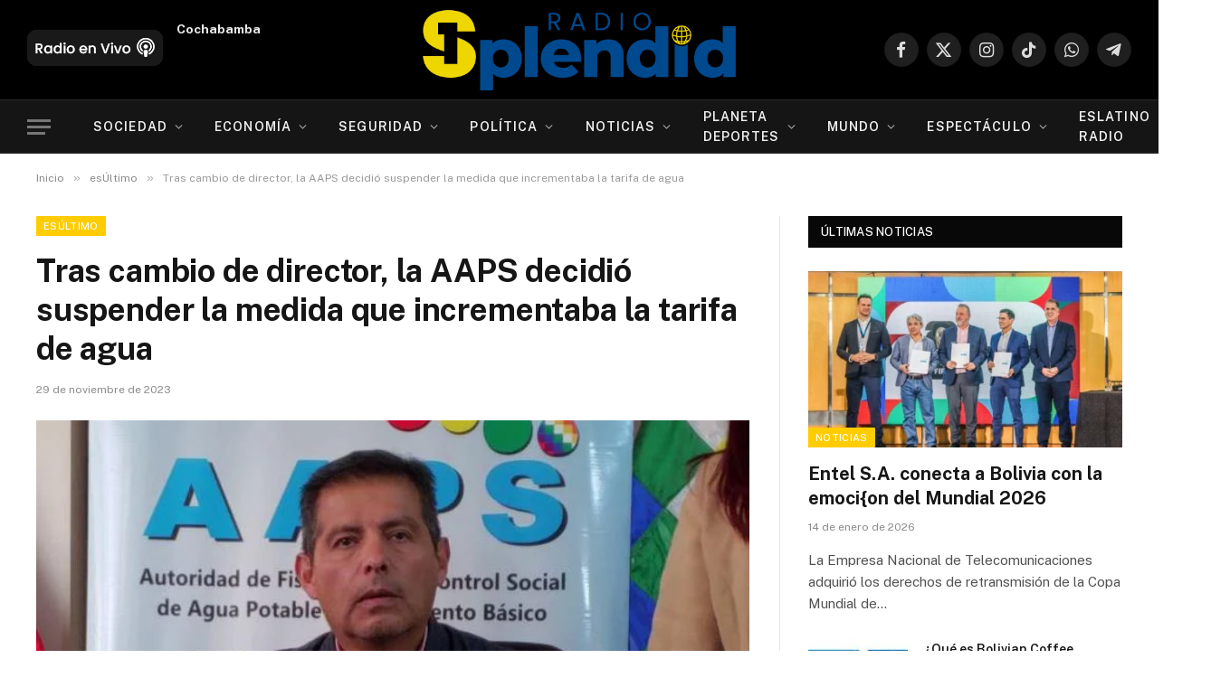

--- FILE ---
content_type: text/html; charset=UTF-8
request_url: https://radiosplendid.bo/2023/11/29/tras-cambio-de-director-la-aaps-decidio-suspender-la-medida-que-incrementaba-la-tarifa-de-agua/
body_size: 45545
content:
<!DOCTYPE html><html lang="es" prefix="og: https://ogp.me/ns#" class="s-light site-s-light"><head><meta charset="UTF-8" /><link rel="preconnect" href="https://fonts.gstatic.com/" crossorigin /><meta name="viewport" content="width=device-width, initial-scale=1" />
 <script type="text/javascript" id="google_gtagjs-js-consent-mode-data-layer">/*  */
window.dataLayer = window.dataLayer || [];function gtag(){dataLayer.push(arguments);}
gtag('consent', 'default', {"ad_personalization":"denied","ad_storage":"denied","ad_user_data":"denied","analytics_storage":"denied","functionality_storage":"denied","security_storage":"denied","personalization_storage":"denied","region":["AT","BE","BG","CH","CY","CZ","DE","DK","EE","ES","FI","FR","GB","GR","HR","HU","IE","IS","IT","LI","LT","LU","LV","MT","NL","NO","PL","PT","RO","SE","SI","SK"],"wait_for_update":500});
window._googlesitekitConsentCategoryMap = {"statistics":["analytics_storage"],"marketing":["ad_storage","ad_user_data","ad_personalization"],"functional":["functionality_storage","security_storage"],"preferences":["personalization_storage"]};
window._googlesitekitConsents = {"ad_personalization":"denied","ad_storage":"denied","ad_user_data":"denied","analytics_storage":"denied","functionality_storage":"denied","security_storage":"denied","personalization_storage":"denied","region":["AT","BE","BG","CH","CY","CZ","DE","DK","EE","ES","FI","FR","GB","GR","HR","HU","IE","IS","IT","LI","LT","LU","LV","MT","NL","NO","PL","PT","RO","SE","SI","SK"],"wait_for_update":500};
/*  */</script> <title>Tras cambio de director, la AAPS decidió suspender la medida que incrementaba la tarifa de agua - Radio Splendid</title><link rel="preload" as="image" imagesrcset="https://radiosplendid.bo/wp-content/uploads/ARAUJO-AAPS-RGUZMAN.jpg 681w, https://radiosplendid.bo/wp-content/uploads/ARAUJO-AAPS-RGUZMAN-400x287.jpg 400w, https://radiosplendid.bo/wp-content/uploads/ARAUJO-AAPS-RGUZMAN-150x108.jpg 150w, https://radiosplendid.bo/wp-content/uploads/ARAUJO-AAPS-RGUZMAN-450x323.jpg 450w" imagesizes="(max-width: 788px) 100vw, 788px" /><link rel="preload" as="font" href="https://radiosplendid.bo/wp-content/themes/smart-mag/css/icons/fonts/ts-icons.woff2?v3.2" type="font/woff2" crossorigin="anonymous" /><meta name="description" content="La Autoridad de Agua Potable y Saneamiento Básico (AAPS) suspendió la aplicación de la resolución que incrementaba temporalmente el costo del servicio de agua"/><meta name="robots" content="follow, index, max-snippet:-1, max-video-preview:-1, max-image-preview:large"/><link rel="canonical" href="https://radiosplendid.bo/2023/11/29/tras-cambio-de-director-la-aaps-decidio-suspender-la-medida-que-incrementaba-la-tarifa-de-agua/" /><meta property="og:locale" content="es_ES" /><meta property="og:type" content="article" /><meta property="og:title" content="Tras cambio de director, la AAPS decidió suspender la medida que incrementaba la tarifa de agua - Radio Splendid" /><meta property="og:description" content="La Autoridad de Agua Potable y Saneamiento Básico (AAPS) suspendió la aplicación de la resolución que incrementaba temporalmente el costo del servicio de agua" /><meta property="og:url" content="https://radiosplendid.bo/2023/11/29/tras-cambio-de-director-la-aaps-decidio-suspender-la-medida-que-incrementaba-la-tarifa-de-agua/" /><meta property="og:site_name" content="Radio Splendid" /><meta property="article:tag" content="AAPS" /><meta property="article:tag" content="Agua potable" /><meta property="article:tag" content="Bolivia" /><meta property="article:tag" content="Gobierno" /><meta property="article:tag" content="La Paz" /><meta property="article:tag" content="Nacional" /><meta property="article:tag" content="noticias" /><meta property="article:tag" content="suspende" /><meta property="article:section" content="esÚltimo" /><meta property="og:image" content="https://radiosplendid.bo/wp-content/uploads/ARAUJO-AAPS-RGUZMAN.jpg" /><meta property="og:image:secure_url" content="https://radiosplendid.bo/wp-content/uploads/ARAUJO-AAPS-RGUZMAN.jpg" /><meta property="og:image:width" content="681" /><meta property="og:image:height" content="489" /><meta property="og:image:alt" content="Tras cambio de director, la AAPS decidió suspender la medida que incrementaba la tarifa de agua" /><meta property="og:image:type" content="image/jpeg" /><meta property="article:published_time" content="2023-11-29T09:30:11-04:00" /><meta name="twitter:card" content="summary_large_image" /><meta name="twitter:title" content="Tras cambio de director, la AAPS decidió suspender la medida que incrementaba la tarifa de agua - Radio Splendid" /><meta name="twitter:description" content="La Autoridad de Agua Potable y Saneamiento Básico (AAPS) suspendió la aplicación de la resolución que incrementaba temporalmente el costo del servicio de agua" /><meta name="twitter:image" content="https://radiosplendid.bo/wp-content/uploads/ARAUJO-AAPS-RGUZMAN.jpg" /> <script type="application/ld+json" class="rank-math-schema">{"@context":"https://schema.org","@graph":[{"@type":["Person","Organization"],"@id":"https://radiosplendid.bo/#person","name":"Radio Splendid","logo":{"@type":"ImageObject","@id":"https://radiosplendid.bo/#logo","url":"https://radiosplendid.bo/wp-content/uploads/Radio-Splendid-Footer.png","contentUrl":"https://radiosplendid.bo/wp-content/uploads/Radio-Splendid-Footer.png","caption":"Radio Splendid","inLanguage":"es","width":"526","height":"146"},"image":{"@type":"ImageObject","@id":"https://radiosplendid.bo/#logo","url":"https://radiosplendid.bo/wp-content/uploads/Radio-Splendid-Footer.png","contentUrl":"https://radiosplendid.bo/wp-content/uploads/Radio-Splendid-Footer.png","caption":"Radio Splendid","inLanguage":"es","width":"526","height":"146"}},{"@type":"WebSite","@id":"https://radiosplendid.bo/#website","url":"https://radiosplendid.bo","name":"Radio Splendid","publisher":{"@id":"https://radiosplendid.bo/#person"},"inLanguage":"es"},{"@type":"ImageObject","@id":"https://radiosplendid.bo/wp-content/uploads/ARAUJO-AAPS-RGUZMAN.jpg","url":"https://radiosplendid.bo/wp-content/uploads/ARAUJO-AAPS-RGUZMAN.jpg","width":"681","height":"489","inLanguage":"es"},{"@type":"WebPage","@id":"https://radiosplendid.bo/2023/11/29/tras-cambio-de-director-la-aaps-decidio-suspender-la-medida-que-incrementaba-la-tarifa-de-agua/#webpage","url":"https://radiosplendid.bo/2023/11/29/tras-cambio-de-director-la-aaps-decidio-suspender-la-medida-que-incrementaba-la-tarifa-de-agua/","name":"Tras cambio de director, la AAPS decidi\u00f3 suspender la medida que incrementaba la tarifa de agua - Radio Splendid","datePublished":"2023-11-29T09:30:11-04:00","dateModified":"2023-11-29T09:30:11-04:00","isPartOf":{"@id":"https://radiosplendid.bo/#website"},"primaryImageOfPage":{"@id":"https://radiosplendid.bo/wp-content/uploads/ARAUJO-AAPS-RGUZMAN.jpg"},"inLanguage":"es"},{"@type":"Person","@id":"https://radiosplendid.bo/author/splendid-web/","name":"Splendid Mass Media","url":"https://radiosplendid.bo/author/splendid-web/","image":{"@type":"ImageObject","@id":"https://secure.gravatar.com/avatar/f36f21399dafd42d065c7db3419dad183b84f075c3fb249f28e319d4402b4fc0?s=96&amp;d=mm&amp;r=g","url":"https://secure.gravatar.com/avatar/f36f21399dafd42d065c7db3419dad183b84f075c3fb249f28e319d4402b4fc0?s=96&amp;d=mm&amp;r=g","caption":"Splendid Mass Media","inLanguage":"es"}},{"@type":"NewsArticle","headline":"Tras cambio de director, la AAPS decidi\u00f3 suspender la medida que incrementaba la tarifa de agua - Radio","datePublished":"2023-11-29T09:30:11-04:00","dateModified":"2023-11-29T09:30:11-04:00","articleSection":"es\u00daltimo","author":{"@id":"https://radiosplendid.bo/author/splendid-web/","name":"Splendid Mass Media"},"publisher":{"@id":"https://radiosplendid.bo/#person"},"description":"La Autoridad de Agua Potable y Saneamiento B\u00e1sico (AAPS) suspendi\u00f3 la aplicaci\u00f3n de la resoluci\u00f3n que incrementaba temporalmente el costo del servicio de agua","name":"Tras cambio de director, la AAPS decidi\u00f3 suspender la medida que incrementaba la tarifa de agua - Radio","@id":"https://radiosplendid.bo/2023/11/29/tras-cambio-de-director-la-aaps-decidio-suspender-la-medida-que-incrementaba-la-tarifa-de-agua/#richSnippet","isPartOf":{"@id":"https://radiosplendid.bo/2023/11/29/tras-cambio-de-director-la-aaps-decidio-suspender-la-medida-que-incrementaba-la-tarifa-de-agua/#webpage"},"image":{"@id":"https://radiosplendid.bo/wp-content/uploads/ARAUJO-AAPS-RGUZMAN.jpg"},"inLanguage":"es","mainEntityOfPage":{"@id":"https://radiosplendid.bo/2023/11/29/tras-cambio-de-director-la-aaps-decidio-suspender-la-medida-que-incrementaba-la-tarifa-de-agua/#webpage"}}]}</script> <link rel='dns-prefetch' href='//www.googletagmanager.com' /><link rel='dns-prefetch' href='//fonts.googleapis.com' /><link rel='dns-prefetch' href='//pagead2.googlesyndication.com' /><link rel='dns-prefetch' href='//fundingchoicesmessages.google.com' /><link rel="alternate" title="oEmbed (JSON)" type="application/json+oembed" href="https://radiosplendid.bo/wp-json/oembed/1.0/embed?url=https%3A%2F%2Fradiosplendid.bo%2F2023%2F11%2F29%2Ftras-cambio-de-director-la-aaps-decidio-suspender-la-medida-que-incrementaba-la-tarifa-de-agua%2F" /><link rel="alternate" title="oEmbed (XML)" type="text/xml+oembed" href="https://radiosplendid.bo/wp-json/oembed/1.0/embed?url=https%3A%2F%2Fradiosplendid.bo%2F2023%2F11%2F29%2Ftras-cambio-de-director-la-aaps-decidio-suspender-la-medida-que-incrementaba-la-tarifa-de-agua%2F&#038;format=xml" /><style id='wp-img-auto-sizes-contain-inline-css' type='text/css'>img:is([sizes=auto i],[sizes^="auto," i]){contain-intrinsic-size:3000px 1500px}</style> <script>WebFontConfig={google:{families:["Public Sans:400,400i,500,600,700"]}};if ( typeof WebFont === "object" && typeof WebFont.load === "function" ) { WebFont.load( WebFontConfig ); }</script><script data-optimized="1" src="https://radiosplendid.bo/wp-content/plugins/litespeed-cache/assets/js/webfontloader.min.js"></script> <style id='wp-emoji-styles-inline-css' type='text/css'>img.wp-smiley,img.emoji{display:inline!important;border:none!important;box-shadow:none!important;height:1em!important;width:1em!important;margin:0 0.07em!important;vertical-align:-0.1em!important;background:none!important;padding:0!important}</style><link data-optimized="1" rel='stylesheet' id='wp-block-library-css' href='https://radiosplendid.bo/wp-content/litespeed/css/26a67acf6704e72d9f6c636cde43f097.css?ver=46fd5' type='text/css' media='all' /><style id='classic-theme-styles-inline-css' type='text/css'>/*! This file is auto-generated */
.wp-block-button__link{color:#fff;background-color:#32373c;border-radius:9999px;box-shadow:none;text-decoration:none;padding:calc(.667em + 2px) calc(1.333em + 2px);font-size:1.125em}.wp-block-file__button{background:#32373c;color:#fff;text-decoration:none}</style><style id='pdfemb-pdf-embedder-viewer-style-inline-css' type='text/css'>.wp-block-pdfemb-pdf-embedder-viewer{max-width:none}</style><style id='global-styles-inline-css' type='text/css'>:root{--wp--preset--aspect-ratio--square:1;--wp--preset--aspect-ratio--4-3:4/3;--wp--preset--aspect-ratio--3-4:3/4;--wp--preset--aspect-ratio--3-2:3/2;--wp--preset--aspect-ratio--2-3:2/3;--wp--preset--aspect-ratio--16-9:16/9;--wp--preset--aspect-ratio--9-16:9/16;--wp--preset--color--black:#000000;--wp--preset--color--cyan-bluish-gray:#abb8c3;--wp--preset--color--white:#ffffff;--wp--preset--color--pale-pink:#f78da7;--wp--preset--color--vivid-red:#cf2e2e;--wp--preset--color--luminous-vivid-orange:#ff6900;--wp--preset--color--luminous-vivid-amber:#fcb900;--wp--preset--color--light-green-cyan:#7bdcb5;--wp--preset--color--vivid-green-cyan:#00d084;--wp--preset--color--pale-cyan-blue:#8ed1fc;--wp--preset--color--vivid-cyan-blue:#0693e3;--wp--preset--color--vivid-purple:#9b51e0;--wp--preset--gradient--vivid-cyan-blue-to-vivid-purple:linear-gradient(135deg,rgb(6,147,227) 0%,rgb(155,81,224) 100%);--wp--preset--gradient--light-green-cyan-to-vivid-green-cyan:linear-gradient(135deg,rgb(122,220,180) 0%,rgb(0,208,130) 100%);--wp--preset--gradient--luminous-vivid-amber-to-luminous-vivid-orange:linear-gradient(135deg,rgb(252,185,0) 0%,rgb(255,105,0) 100%);--wp--preset--gradient--luminous-vivid-orange-to-vivid-red:linear-gradient(135deg,rgb(255,105,0) 0%,rgb(207,46,46) 100%);--wp--preset--gradient--very-light-gray-to-cyan-bluish-gray:linear-gradient(135deg,rgb(238,238,238) 0%,rgb(169,184,195) 100%);--wp--preset--gradient--cool-to-warm-spectrum:linear-gradient(135deg,rgb(74,234,220) 0%,rgb(151,120,209) 20%,rgb(207,42,186) 40%,rgb(238,44,130) 60%,rgb(251,105,98) 80%,rgb(254,248,76) 100%);--wp--preset--gradient--blush-light-purple:linear-gradient(135deg,rgb(255,206,236) 0%,rgb(152,150,240) 100%);--wp--preset--gradient--blush-bordeaux:linear-gradient(135deg,rgb(254,205,165) 0%,rgb(254,45,45) 50%,rgb(107,0,62) 100%);--wp--preset--gradient--luminous-dusk:linear-gradient(135deg,rgb(255,203,112) 0%,rgb(199,81,192) 50%,rgb(65,88,208) 100%);--wp--preset--gradient--pale-ocean:linear-gradient(135deg,rgb(255,245,203) 0%,rgb(182,227,212) 50%,rgb(51,167,181) 100%);--wp--preset--gradient--electric-grass:linear-gradient(135deg,rgb(202,248,128) 0%,rgb(113,206,126) 100%);--wp--preset--gradient--midnight:linear-gradient(135deg,rgb(2,3,129) 0%,rgb(40,116,252) 100%);--wp--preset--font-size--small:13px;--wp--preset--font-size--medium:20px;--wp--preset--font-size--large:36px;--wp--preset--font-size--x-large:42px;--wp--preset--spacing--20:0.44rem;--wp--preset--spacing--30:0.67rem;--wp--preset--spacing--40:1rem;--wp--preset--spacing--50:1.5rem;--wp--preset--spacing--60:2.25rem;--wp--preset--spacing--70:3.38rem;--wp--preset--spacing--80:5.06rem;--wp--preset--shadow--natural:6px 6px 9px rgba(0, 0, 0, 0.2);--wp--preset--shadow--deep:12px 12px 50px rgba(0, 0, 0, 0.4);--wp--preset--shadow--sharp:6px 6px 0px rgba(0, 0, 0, 0.2);--wp--preset--shadow--outlined:6px 6px 0px -3px rgb(255, 255, 255), 6px 6px rgb(0, 0, 0);--wp--preset--shadow--crisp:6px 6px 0px rgb(0, 0, 0)}:where(.is-layout-flex){gap:.5em}:where(.is-layout-grid){gap:.5em}body .is-layout-flex{display:flex}.is-layout-flex{flex-wrap:wrap;align-items:center}.is-layout-flex>:is(*,div){margin:0}body .is-layout-grid{display:grid}.is-layout-grid>:is(*,div){margin:0}:where(.wp-block-columns.is-layout-flex){gap:2em}:where(.wp-block-columns.is-layout-grid){gap:2em}:where(.wp-block-post-template.is-layout-flex){gap:1.25em}:where(.wp-block-post-template.is-layout-grid){gap:1.25em}.has-black-color{color:var(--wp--preset--color--black)!important}.has-cyan-bluish-gray-color{color:var(--wp--preset--color--cyan-bluish-gray)!important}.has-white-color{color:var(--wp--preset--color--white)!important}.has-pale-pink-color{color:var(--wp--preset--color--pale-pink)!important}.has-vivid-red-color{color:var(--wp--preset--color--vivid-red)!important}.has-luminous-vivid-orange-color{color:var(--wp--preset--color--luminous-vivid-orange)!important}.has-luminous-vivid-amber-color{color:var(--wp--preset--color--luminous-vivid-amber)!important}.has-light-green-cyan-color{color:var(--wp--preset--color--light-green-cyan)!important}.has-vivid-green-cyan-color{color:var(--wp--preset--color--vivid-green-cyan)!important}.has-pale-cyan-blue-color{color:var(--wp--preset--color--pale-cyan-blue)!important}.has-vivid-cyan-blue-color{color:var(--wp--preset--color--vivid-cyan-blue)!important}.has-vivid-purple-color{color:var(--wp--preset--color--vivid-purple)!important}.has-black-background-color{background-color:var(--wp--preset--color--black)!important}.has-cyan-bluish-gray-background-color{background-color:var(--wp--preset--color--cyan-bluish-gray)!important}.has-white-background-color{background-color:var(--wp--preset--color--white)!important}.has-pale-pink-background-color{background-color:var(--wp--preset--color--pale-pink)!important}.has-vivid-red-background-color{background-color:var(--wp--preset--color--vivid-red)!important}.has-luminous-vivid-orange-background-color{background-color:var(--wp--preset--color--luminous-vivid-orange)!important}.has-luminous-vivid-amber-background-color{background-color:var(--wp--preset--color--luminous-vivid-amber)!important}.has-light-green-cyan-background-color{background-color:var(--wp--preset--color--light-green-cyan)!important}.has-vivid-green-cyan-background-color{background-color:var(--wp--preset--color--vivid-green-cyan)!important}.has-pale-cyan-blue-background-color{background-color:var(--wp--preset--color--pale-cyan-blue)!important}.has-vivid-cyan-blue-background-color{background-color:var(--wp--preset--color--vivid-cyan-blue)!important}.has-vivid-purple-background-color{background-color:var(--wp--preset--color--vivid-purple)!important}.has-black-border-color{border-color:var(--wp--preset--color--black)!important}.has-cyan-bluish-gray-border-color{border-color:var(--wp--preset--color--cyan-bluish-gray)!important}.has-white-border-color{border-color:var(--wp--preset--color--white)!important}.has-pale-pink-border-color{border-color:var(--wp--preset--color--pale-pink)!important}.has-vivid-red-border-color{border-color:var(--wp--preset--color--vivid-red)!important}.has-luminous-vivid-orange-border-color{border-color:var(--wp--preset--color--luminous-vivid-orange)!important}.has-luminous-vivid-amber-border-color{border-color:var(--wp--preset--color--luminous-vivid-amber)!important}.has-light-green-cyan-border-color{border-color:var(--wp--preset--color--light-green-cyan)!important}.has-vivid-green-cyan-border-color{border-color:var(--wp--preset--color--vivid-green-cyan)!important}.has-pale-cyan-blue-border-color{border-color:var(--wp--preset--color--pale-cyan-blue)!important}.has-vivid-cyan-blue-border-color{border-color:var(--wp--preset--color--vivid-cyan-blue)!important}.has-vivid-purple-border-color{border-color:var(--wp--preset--color--vivid-purple)!important}.has-vivid-cyan-blue-to-vivid-purple-gradient-background{background:var(--wp--preset--gradient--vivid-cyan-blue-to-vivid-purple)!important}.has-light-green-cyan-to-vivid-green-cyan-gradient-background{background:var(--wp--preset--gradient--light-green-cyan-to-vivid-green-cyan)!important}.has-luminous-vivid-amber-to-luminous-vivid-orange-gradient-background{background:var(--wp--preset--gradient--luminous-vivid-amber-to-luminous-vivid-orange)!important}.has-luminous-vivid-orange-to-vivid-red-gradient-background{background:var(--wp--preset--gradient--luminous-vivid-orange-to-vivid-red)!important}.has-very-light-gray-to-cyan-bluish-gray-gradient-background{background:var(--wp--preset--gradient--very-light-gray-to-cyan-bluish-gray)!important}.has-cool-to-warm-spectrum-gradient-background{background:var(--wp--preset--gradient--cool-to-warm-spectrum)!important}.has-blush-light-purple-gradient-background{background:var(--wp--preset--gradient--blush-light-purple)!important}.has-blush-bordeaux-gradient-background{background:var(--wp--preset--gradient--blush-bordeaux)!important}.has-luminous-dusk-gradient-background{background:var(--wp--preset--gradient--luminous-dusk)!important}.has-pale-ocean-gradient-background{background:var(--wp--preset--gradient--pale-ocean)!important}.has-electric-grass-gradient-background{background:var(--wp--preset--gradient--electric-grass)!important}.has-midnight-gradient-background{background:var(--wp--preset--gradient--midnight)!important}.has-small-font-size{font-size:var(--wp--preset--font-size--small)!important}.has-medium-font-size{font-size:var(--wp--preset--font-size--medium)!important}.has-large-font-size{font-size:var(--wp--preset--font-size--large)!important}.has-x-large-font-size{font-size:var(--wp--preset--font-size--x-large)!important}:where(.wp-block-post-template.is-layout-flex){gap:1.25em}:where(.wp-block-post-template.is-layout-grid){gap:1.25em}:where(.wp-block-term-template.is-layout-flex){gap:1.25em}:where(.wp-block-term-template.is-layout-grid){gap:1.25em}:where(.wp-block-columns.is-layout-flex){gap:2em}:where(.wp-block-columns.is-layout-grid){gap:2em}:root :where(.wp-block-pullquote){font-size:1.5em;line-height:1.6}</style><link data-optimized="1" rel='stylesheet' id='ctf_styles-css' href='https://radiosplendid.bo/wp-content/litespeed/css/5d81692e548f91f8409ea785ff2afbdb.css?ver=f4554' type='text/css' media='all' /><link data-optimized="1" rel='stylesheet' id='smartmag-core-css' href='https://radiosplendid.bo/wp-content/litespeed/css/7c5c5603d8011963b32939c1c1a179e1.css?ver=64f21' type='text/css' media='all' /><style id='smartmag-core-inline-css' type='text/css'>:root{--c-main:#ffcc00;--c-main-rgb:255,204,0}.smart-head-main{--main-width:1360px}.smart-head .ts-button1:not(._){color:#163054}.smart-head .ts-button1{background-color:#fff;border-radius:5px}.smart-head .ts-button3{font-size:12px;font-weight:900}.smart-head .ts-button3:not(._){color:#163054}.smart-head .ts-button3{background-color:#fff}</style><link data-optimized="1" rel='stylesheet' id='smartmag-magnific-popup-css' href='https://radiosplendid.bo/wp-content/litespeed/css/eff5eccf704edb28cef62ba6ee6843aa.css?ver=50d12' type='text/css' media='all' /><link data-optimized="1" rel='stylesheet' id='smartmag-icons-css' href='https://radiosplendid.bo/wp-content/litespeed/css/4923aaaa838132aea16142ce9f2946f8.css?ver=7315f' type='text/css' media='all' /> <script data-optimized="1" type="text/javascript" id="smartmag-lazy-inline-js-after">/**
 * @copyright ThemeSphere
 * @preserve
 */
var BunyadLazy={};BunyadLazy.load=function(){function a(e,n){var t={};e.dataset.bgset&&e.dataset.sizes?(t.sizes=e.dataset.sizes,t.srcset=e.dataset.bgset):t.src=e.dataset.bgsrc,function(t){var a=t.dataset.ratio;if(0<a){const e=t.parentElement;if(e.classList.contains("media-ratio")){const n=e.style;n.getPropertyValue("--a-ratio")||(n.paddingBottom=100/a+"%")}}}(e);var a,o=document.createElement("img");for(a in o.onload=function(){var t="url('"+(o.currentSrc||o.src)+"')",a=e.style;a.backgroundImage!==t&&requestAnimationFrame(()=>{a.backgroundImage=t,n&&n()}),o.onload=null,o.onerror=null,o=null},o.onerror=o.onload,t)o.setAttribute(a,t[a]);o&&o.complete&&0<o.naturalWidth&&o.onload&&o.onload()}function e(t){t.dataset.loaded||a(t,()=>{document.dispatchEvent(new Event("lazyloaded")),t.dataset.loaded=1})}function n(t){"complete"===document.readyState?t():window.addEventListener("load",t)}return{initEarly:function(){var t,a=()=>{document.querySelectorAll(".img.bg-cover:not(.lazyload)").forEach(e)};"complete"!==document.readyState?(t=setInterval(a,150),n(()=>{a(),clearInterval(t)})):a()},callOnLoad:n,initBgImages:function(t){t&&n(()=>{document.querySelectorAll(".img.bg-cover").forEach(e)})},bgLoad:a}}(),BunyadLazy.load.initEarly()</script> <script data-optimized="1" type="text/javascript" src="https://radiosplendid.bo/wp-content/litespeed/js/745750996718b147477d1b63f3ce6cd6.js?ver=e0e33" id="sphere-post-views-js"></script> <script data-optimized="1" type="text/javascript" id="sphere-post-views-js-after">var Sphere_PostViews={"ajaxUrl":"https:\/\/radiosplendid.bo\/wp-admin\/admin-ajax.php?sphere_post_views=1","sampling":0,"samplingRate":10,"repeatCountDelay":0,"postID":188304,"token":"81f5fa7501"}</script> 
 <script type="text/javascript" src="https://www.googletagmanager.com/gtag/js?id=GT-5RMJ32Z" id="google_gtagjs-js" async></script> <script type="text/javascript" id="google_gtagjs-js-after">/*  */
window.dataLayer = window.dataLayer || [];function gtag(){dataLayer.push(arguments);}
gtag("set","linker",{"domains":["radiosplendid.bo"]});
gtag("js", new Date());
gtag("set", "developer_id.dZTNiMT", true);
gtag("config", "GT-5RMJ32Z", {"googlesitekit_post_type":"post"});
//# sourceURL=google_gtagjs-js-after
/*  */</script> <script type="text/javascript" src="https://radiosplendid.bo/wp-includes/js/jquery/jquery.min.js?ver=3.7.1" id="jquery-core-js"></script> <script data-optimized="1" type="text/javascript" src="https://radiosplendid.bo/wp-content/litespeed/js/32e089114be0704969f4a5379d392ce4.js?ver=449ca" id="jquery-migrate-js"></script> <link rel="https://api.w.org/" href="https://radiosplendid.bo/wp-json/" /><link rel="alternate" title="JSON" type="application/json" href="https://radiosplendid.bo/wp-json/wp/v2/posts/188304" /><link rel="EditURI" type="application/rsd+xml" title="RSD" href="https://radiosplendid.bo/xmlrpc.php?rsd" /><link rel='shortlink' href='https://radiosplendid.bo/?p=188304' /><meta name="generator" content="Site Kit by Google 1.170.0" /> <script>var BunyadSchemeKey='bunyad-scheme';(()=>{const d=document.documentElement;const c=d.classList;var scheme=localStorage.getItem(BunyadSchemeKey);if(scheme){d.dataset.origClass=c;scheme==='dark'?c.remove('s-light','site-s-light'):c.remove('s-dark','site-s-dark');c.add('site-s-'+scheme,'s-'+scheme)}})()</script> <meta name="google-adsense-platform-account" content="ca-host-pub-2644536267352236"><meta name="google-adsense-platform-domain" content="sitekit.withgoogle.com"><meta name="generator" content="Elementor 3.34.1; features: e_font_icon_svg, additional_custom_breakpoints; settings: css_print_method-external, google_font-enabled, font_display-swap"><style>.e-con.e-parent:nth-of-type(n+4):not(.e-lazyloaded):not(.e-no-lazyload),.e-con.e-parent:nth-of-type(n+4):not(.e-lazyloaded):not(.e-no-lazyload) *{background-image:none!important}@media screen and (max-height:1024px){.e-con.e-parent:nth-of-type(n+3):not(.e-lazyloaded):not(.e-no-lazyload),.e-con.e-parent:nth-of-type(n+3):not(.e-lazyloaded):not(.e-no-lazyload) *{background-image:none!important}}@media screen and (max-height:640px){.e-con.e-parent:nth-of-type(n+2):not(.e-lazyloaded):not(.e-no-lazyload),.e-con.e-parent:nth-of-type(n+2):not(.e-lazyloaded):not(.e-no-lazyload) *{background-image:none!important}}</style> <script type="text/javascript" id="google_gtagjs" src="https://www.googletagmanager.com/gtag/js?id=G-EQTYB5SRST" async="async"></script> <script type="text/javascript" id="google_gtagjs-inline">/*  */
window.dataLayer = window.dataLayer || [];function gtag(){dataLayer.push(arguments);}gtag('js', new Date());gtag('config', 'G-EQTYB5SRST', {} );
/*  */</script>  <script type="text/javascript" async="async" src="https://pagead2.googlesyndication.com/pagead/js/adsbygoogle.js?client=ca-pub-9033650010602328&amp;host=ca-host-pub-2644536267352236" crossorigin="anonymous"></script>  <script data-optimized="1" async src="https://radiosplendid.bo/wp-content/litespeed/js/909942a1b9d3e277f2c7d0253b78a1b1.js?ver=8a1b1" nonce="UAHiQsvbzvt6svHkTz6E1Q"></script><script data-optimized="1" nonce="UAHiQsvbzvt6svHkTz6E1Q">(function(){function signalGooglefcPresent(){if(!window.frames.googlefcPresent){if(document.body){const iframe=document.createElement('iframe');iframe.style='width: 0; height: 0; border: none; z-index: -1000; left: -1000px; top: -1000px;';iframe.style.display='none';iframe.name='googlefcPresent';document.body.appendChild(iframe)}else{setTimeout(signalGooglefcPresent,0)}}}signalGooglefcPresent()})()</script>  <script>(function(){'use strict';function aa(a){var b=0;return function(){return b<a.length?{done:!1,value:a[b++]}:{done:!0}}}var ba="function"==typeof Object.defineProperties?Object.defineProperty:function(a,b,c){if(a==Array.prototype||a==Object.prototype)return a;a[b]=c.value;return a};function ea(a){a=["object"==typeof globalThis&&globalThis,a,"object"==typeof window&&window,"object"==typeof self&&self,"object"==typeof global&&global];for(var b=0;b<a.length;++b){var c=a[b];if(c&&c.Math==Math)return c}throw Error("Cannot find global object");}var fa=ea(this);function ha(a,b){if(b)a:{var c=fa;a=a.split(".");for(var d=0;d<a.length-1;d++){var e=a[d];if(!(e in c))break a;c=c[e]}a=a[a.length-1];d=c[a];b=b(d);b!=d&&null!=b&&ba(c,a,{configurable:!0,writable:!0,value:b})}}
var ia="function"==typeof Object.create?Object.create:function(a){function b(){}b.prototype=a;return new b},l;if("function"==typeof Object.setPrototypeOf)l=Object.setPrototypeOf;else{var m;a:{var ja={a:!0},ka={};try{ka.__proto__=ja;m=ka.a;break a}catch(a){}m=!1}l=m?function(a,b){a.__proto__=b;if(a.__proto__!==b)throw new TypeError(a+" is not extensible");return a}:null}var la=l;function n(a,b){a.prototype=ia(b.prototype);a.prototype.constructor=a;if(la)la(a,b);else for(var c in b)if("prototype"!=c)if(Object.defineProperties){var d=Object.getOwnPropertyDescriptor(b,c);d&&Object.defineProperty(a,c,d)}else a[c]=b[c];a.A=b.prototype}function ma(){for(var a=Number(this),b=[],c=a;c<arguments.length;c++)b[c-a]=arguments[c];return b}
var na="function"==typeof Object.assign?Object.assign:function(a,b){for(var c=1;c<arguments.length;c++){var d=arguments[c];if(d)for(var e in d)Object.prototype.hasOwnProperty.call(d,e)&&(a[e]=d[e])}return a};ha("Object.assign",function(a){return a||na});var p=this||self;function q(a){return a};var t,u;a:{for(var oa=["CLOSURE_FLAGS"],v=p,x=0;x<oa.length;x++)if(v=v[oa[x]],null==v){u=null;break a}u=v}var pa=u&&u[610401301];t=null!=pa?pa:!1;var z,qa=p.navigator;z=qa?qa.userAgentData||null:null;function A(a){return t?z?z.brands.some(function(b){return(b=b.brand)&&-1!=b.indexOf(a)}):!1:!1}function B(a){var b;a:{if(b=p.navigator)if(b=b.userAgent)break a;b=""}return-1!=b.indexOf(a)};function C(){return t?!!z&&0<z.brands.length:!1}function D(){return C()?A("Chromium"):(B("Chrome")||B("CriOS"))&&!(C()?0:B("Edge"))||B("Silk")};var ra=C()?!1:B("Trident")||B("MSIE");!B("Android")||D();D();B("Safari")&&(D()||(C()?0:B("Coast"))||(C()?0:B("Opera"))||(C()?0:B("Edge"))||(C()?A("Microsoft Edge"):B("Edg/"))||C()&&A("Opera"));var sa={},E=null;var ta="undefined"!==typeof Uint8Array,ua=!ra&&"function"===typeof btoa;var F="function"===typeof Symbol&&"symbol"===typeof Symbol()?Symbol():void 0,G=F?function(a,b){a[F]|=b}:function(a,b){void 0!==a.g?a.g|=b:Object.defineProperties(a,{g:{value:b,configurable:!0,writable:!0,enumerable:!1}})};function va(a){var b=H(a);1!==(b&1)&&(Object.isFrozen(a)&&(a=Array.prototype.slice.call(a)),I(a,b|1))}
var H=F?function(a){return a[F]|0}:function(a){return a.g|0},J=F?function(a){return a[F]}:function(a){return a.g},I=F?function(a,b){a[F]=b}:function(a,b){void 0!==a.g?a.g=b:Object.defineProperties(a,{g:{value:b,configurable:!0,writable:!0,enumerable:!1}})};function wa(){var a=[];G(a,1);return a}function xa(a,b){I(b,(a|0)&-99)}function K(a,b){I(b,(a|34)&-73)}function L(a){a=a>>11&1023;return 0===a?536870912:a};var M={};function N(a){return null!==a&&"object"===typeof a&&!Array.isArray(a)&&a.constructor===Object}var O,ya=[];I(ya,39);O=Object.freeze(ya);var P;function Q(a,b){P=b;a=new a(b);P=void 0;return a}
function R(a,b,c){null==a&&(a=P);P=void 0;if(null==a){var d=96;c?(a=[c],d|=512):a=[];b&&(d=d&-2095105|(b&1023)<<11)}else{if(!Array.isArray(a))throw Error();d=H(a);if(d&64)return a;d|=64;if(c&&(d|=512,c!==a[0]))throw Error();a:{c=a;var e=c.length;if(e){var f=e-1,g=c[f];if(N(g)){d|=256;b=(d>>9&1)-1;e=f-b;1024<=e&&(za(c,b,g),e=1023);d=d&-2095105|(e&1023)<<11;break a}}b&&(g=(d>>9&1)-1,b=Math.max(b,e-g),1024<b&&(za(c,g,{}),d|=256,b=1023),d=d&-2095105|(b&1023)<<11)}}I(a,d);return a}
function za(a,b,c){for(var d=1023+b,e=a.length,f=d;f<e;f++){var g=a[f];null!=g&&g!==c&&(c[f-b]=g)}a.length=d+1;a[d]=c};function Aa(a){switch(typeof a){case "number":return isFinite(a)?a:String(a);case "boolean":return a?1:0;case "object":if(a&&!Array.isArray(a)&&ta&&null!=a&&a instanceof Uint8Array){if(ua){for(var b="",c=0,d=a.length-10240;c<d;)b+=String.fromCharCode.apply(null,a.subarray(c,c+=10240));b+=String.fromCharCode.apply(null,c?a.subarray(c):a);a=btoa(b)}else{void 0===b&&(b=0);if(!E){E={};c="ABCDEFGHIJKLMNOPQRSTUVWXYZabcdefghijklmnopqrstuvwxyz0123456789".split("");d=["+/=","+/","-_=","-_.","-_"];for(var e=0;5>e;e++){var f=c.concat(d[e].split(""));sa[e]=f;for(var g=0;g<f.length;g++){var h=f[g];void 0===E[h]&&(E[h]=g)}}}b=sa[b];c=Array(Math.floor(a.length/3));d=b[64]||"";for(e=f=0;f<a.length-2;f+=3){var k=a[f],w=a[f+1];h=a[f+2];g=b[k>>2];k=b[(k&3)<<4|w>>4];w=b[(w&15)<<2|h>>6];h=b[h&63];c[e++]=g+k+w+h}g=0;h=d;switch(a.length-f){case 2:g=a[f+1],h=b[(g&15)<<2]||d;case 1:a=a[f],c[e]=b[a>>2]+b[(a&3)<<4|g>>4]+h+d}a=c.join("")}return a}}return a};function Ba(a,b,c){a=Array.prototype.slice.call(a);var d=a.length,e=b&256?a[d-1]:void 0;d+=e?-1:0;for(b=b&512?1:0;b<d;b++)a[b]=c(a[b]);if(e){b=a[b]={};for(var f in e)Object.prototype.hasOwnProperty.call(e,f)&&(b[f]=c(e[f]))}return a}function Da(a,b,c,d,e,f){if(null!=a){if(Array.isArray(a))a=e&&0==a.length&&H(a)&1?void 0:f&&H(a)&2?a:Ea(a,b,c,void 0!==d,e,f);else if(N(a)){var g={},h;for(h in a)Object.prototype.hasOwnProperty.call(a,h)&&(g[h]=Da(a[h],b,c,d,e,f));a=g}else a=b(a,d);return a}}
function Ea(a,b,c,d,e,f){var g=d||c?H(a):0;d=d?!!(g&32):void 0;a=Array.prototype.slice.call(a);for(var h=0;h<a.length;h++)a[h]=Da(a[h],b,c,d,e,f);c&&c(g,a);return a}function Fa(a){return a.s===M?a.toJSON():Aa(a)};function Ga(a,b,c){c=void 0===c?K:c;if(null!=a){if(ta&&a instanceof Uint8Array)return b?a:new Uint8Array(a);if(Array.isArray(a)){var d=H(a);if(d&2)return a;if(b&&!(d&64)&&(d&32||0===d))return I(a,d|34),a;a=Ea(a,Ga,d&4?K:c,!0,!1,!0);b=H(a);b&4&&b&2&&Object.freeze(a);return a}a.s===M&&(b=a.h,c=J(b),a=c&2?a:Q(a.constructor,Ha(b,c,!0)));return a}}function Ha(a,b,c){var d=c||b&2?K:xa,e=!!(b&32);a=Ba(a,b,function(f){return Ga(f,e,d)});G(a,32|(c?2:0));return a};function Ia(a,b){a=a.h;return Ja(a,J(a),b)}function Ja(a,b,c,d){if(-1===c)return null;if(c>=L(b)){if(b&256)return a[a.length-1][c]}else{var e=a.length;if(d&&b&256&&(d=a[e-1][c],null!=d))return d;b=c+((b>>9&1)-1);if(b<e)return a[b]}}function Ka(a,b,c,d,e){var f=L(b);if(c>=f||e){e=b;if(b&256)f=a[a.length-1];else{if(null==d)return;f=a[f+((b>>9&1)-1)]={};e|=256}f[c]=d;e&=-1025;e!==b&&I(a,e)}else a[c+((b>>9&1)-1)]=d,b&256&&(d=a[a.length-1],c in d&&delete d[c]),b&1024&&I(a,b&-1025)}
function La(a,b){var c=Ma;var d=void 0===d?!1:d;var e=a.h;var f=J(e),g=Ja(e,f,b,d);var h=!1;if(null==g||"object"!==typeof g||(h=Array.isArray(g))||g.s!==M)if(h){var k=h=H(g);0===k&&(k|=f&32);k|=f&2;k!==h&&I(g,k);c=new c(g)}else c=void 0;else c=g;c!==g&&null!=c&&Ka(e,f,b,c,d);e=c;if(null==e)return e;a=a.h;f=J(a);f&2||(g=e,c=g.h,h=J(c),g=h&2?Q(g.constructor,Ha(c,h,!1)):g,g!==e&&(e=g,Ka(a,f,b,e,d)));return e}function Na(a,b){a=Ia(a,b);return null==a||"string"===typeof a?a:void 0}
function Oa(a,b){a=Ia(a,b);return null!=a?a:0}function S(a,b){a=Na(a,b);return null!=a?a:""};function T(a,b,c){this.h=R(a,b,c)}T.prototype.toJSON=function(){var a=Ea(this.h,Fa,void 0,void 0,!1,!1);return Pa(this,a,!0)};T.prototype.s=M;T.prototype.toString=function(){return Pa(this,this.h,!1).toString()};function Pa(a,b,c){var d=a.constructor.v,e=L(J(c?a.h:b)),f=!1;if(d){if(!c){b=Array.prototype.slice.call(b);var g;if(b.length&&N(g=b[b.length-1]))for(f=0;f<d.length;f++)if(d[f]>=e){Object.assign(b[b.length-1]={},g);break}f=!0}e=b;c=!c;g=J(a.h);a=L(g);g=(g>>9&1)-1;for(var h,k,w=0;w<d.length;w++)if(k=d[w],k<a){k+=g;var r=e[k];null==r?e[k]=c?O:wa():c&&r!==O&&va(r)}else h||(r=void 0,e.length&&N(r=e[e.length-1])?h=r:e.push(h={})),r=h[k],null==h[k]?h[k]=c?O:wa():c&&r!==O&&va(r)}d=b.length;if(!d)return b;var Ca;if(N(h=b[d-1])){a:{var y=h;e={};c=!1;for(var ca in y)Object.prototype.hasOwnProperty.call(y,ca)&&(a=y[ca],Array.isArray(a)&&a!=a&&(c=!0),null!=a?e[ca]=a:c=!0);if(c){for(var rb in e){y=e;break a}y=null}}y!=h&&(Ca=!0);d--}for(;0<d;d--){h=b[d-1];if(null!=h)break;var cb=!0}if(!Ca&&!cb)return b;var da;f?da=b:da=Array.prototype.slice.call(b,0,d);b=da;f&&(b.length=d);y&&b.push(y);return b};function Qa(a){return function(b){if(null==b||""==b)b=new a;else{b=JSON.parse(b);if(!Array.isArray(b))throw Error(void 0);G(b,32);b=Q(a,b)}return b}};function Ra(a){this.h=R(a)}n(Ra,T);var Sa=Qa(Ra);var U;function V(a){this.g=a}V.prototype.toString=function(){return this.g+""};var Ta={};function Ua(){return Math.floor(2147483648*Math.random()).toString(36)+Math.abs(Math.floor(2147483648*Math.random())^Date.now()).toString(36)};function Va(a,b){b=String(b);"application/xhtml+xml"===a.contentType&&(b=b.toLowerCase());return a.createElement(b)}function Wa(a){this.g=a||p.document||document}Wa.prototype.appendChild=function(a,b){a.appendChild(b)};function Xa(a,b){a.src=b instanceof V&&b.constructor===V?b.g:"type_error:TrustedResourceUrl";var c,d;(c=(b=null==(d=(c=(a.ownerDocument&&a.ownerDocument.defaultView||window).document).querySelector)?void 0:d.call(c,"script[nonce]"))?b.nonce||b.getAttribute("nonce")||"":"")&&a.setAttribute("nonce",c)};function Ya(a){a=void 0===a?document:a;return a.createElement("script")};function Za(a,b,c,d,e,f){try{var g=a.g,h=Ya(g);h.async=!0;Xa(h,b);g.head.appendChild(h);h.addEventListener("load",function(){e();d&&g.head.removeChild(h)});h.addEventListener("error",function(){0<c?Za(a,b,c-1,d,e,f):(d&&g.head.removeChild(h),f())})}catch(k){f()}};var $a=p.atob("aHR0cHM6Ly93d3cuZ3N0YXRpYy5jb20vaW1hZ2VzL2ljb25zL21hdGVyaWFsL3N5c3RlbS8xeC93YXJuaW5nX2FtYmVyXzI0ZHAucG5n"),ab=p.atob("WW91IGFyZSBzZWVpbmcgdGhpcyBtZXNzYWdlIGJlY2F1c2UgYWQgb3Igc2NyaXB0IGJsb2NraW5nIHNvZnR3YXJlIGlzIGludGVyZmVyaW5nIHdpdGggdGhpcyBwYWdlLg=="),bb=p.atob("RGlzYWJsZSBhbnkgYWQgb3Igc2NyaXB0IGJsb2NraW5nIHNvZnR3YXJlLCB0aGVuIHJlbG9hZCB0aGlzIHBhZ2Uu");function db(a,b,c){this.i=a;this.l=new Wa(this.i);this.g=null;this.j=[];this.m=!1;this.u=b;this.o=c}
function eb(a){if(a.i.body&&!a.m){var b=function(){fb(a);p.setTimeout(function(){return gb(a,3)},50)};Za(a.l,a.u,2,!0,function(){p[a.o]||b()},b);a.m=!0}}
function fb(a){for(var b=W(1,5),c=0;c<b;c++){var d=X(a);a.i.body.appendChild(d);a.j.push(d)}b=X(a);b.style.bottom="0";b.style.left="0";b.style.position="fixed";b.style.width=W(100,110).toString()+"%";b.style.zIndex=W(2147483544,2147483644).toString();b.style["background-color"]=hb(249,259,242,252,219,229);b.style["box-shadow"]="0 0 12px #888";b.style.color=hb(0,10,0,10,0,10);b.style.display="flex";b.style["justify-content"]="center";b.style["font-family"]="Roboto, Arial";c=X(a);c.style.width=W(80,85).toString()+"%";c.style.maxWidth=W(750,775).toString()+"px";c.style.margin="24px";c.style.display="flex";c.style["align-items"]="flex-start";c.style["justify-content"]="center";d=Va(a.l.g,"IMG");d.className=Ua();d.src=$a;d.alt="Warning icon";d.style.height="24px";d.style.width="24px";d.style["padding-right"]="16px";var e=X(a),f=X(a);f.style["font-weight"]="bold";f.textContent=ab;var g=X(a);g.textContent=bb;Y(a,e,f);Y(a,e,g);Y(a,c,d);Y(a,c,e);Y(a,b,c);a.g=b;a.i.body.appendChild(a.g);b=W(1,5);for(c=0;c<b;c++)d=X(a),a.i.body.appendChild(d),a.j.push(d)}function Y(a,b,c){for(var d=W(1,5),e=0;e<d;e++){var f=X(a);b.appendChild(f)}b.appendChild(c);c=W(1,5);for(d=0;d<c;d++)e=X(a),b.appendChild(e)}function W(a,b){return Math.floor(a+Math.random()*(b-a))}function hb(a,b,c,d,e,f){return"rgb("+W(Math.max(a,0),Math.min(b,255)).toString()+","+W(Math.max(c,0),Math.min(d,255)).toString()+","+W(Math.max(e,0),Math.min(f,255)).toString()+")"}function X(a){a=Va(a.l.g,"DIV");a.className=Ua();return a}
function gb(a,b){0>=b||null!=a.g&&0!=a.g.offsetHeight&&0!=a.g.offsetWidth||(ib(a),fb(a),p.setTimeout(function(){return gb(a,b-1)},50))}
function ib(a){var b=a.j;var c="undefined"!=typeof Symbol&&Symbol.iterator&&b[Symbol.iterator];if(c)b=c.call(b);else if("number"==typeof b.length)b={next:aa(b)};else throw Error(String(b)+" is not an iterable or ArrayLike");for(c=b.next();!c.done;c=b.next())(c=c.value)&&c.parentNode&&c.parentNode.removeChild(c);a.j=[];(b=a.g)&&b.parentNode&&b.parentNode.removeChild(b);a.g=null};function jb(a,b,c,d,e){function f(k){document.body?g(document.body):0<k?p.setTimeout(function(){f(k-1)},e):b()}function g(k){k.appendChild(h);p.setTimeout(function(){h?(0!==h.offsetHeight&&0!==h.offsetWidth?b():a(),h.parentNode&&h.parentNode.removeChild(h)):a()},d)}var h=kb(c);f(3)}function kb(a){var b=document.createElement("div");b.className=a;b.style.width="1px";b.style.height="1px";b.style.position="absolute";b.style.left="-10000px";b.style.top="-10000px";b.style.zIndex="-10000";return b};function Ma(a){this.h=R(a)}n(Ma,T);function lb(a){this.h=R(a)}n(lb,T);var mb=Qa(lb);function nb(a){a=Na(a,4)||"";if(void 0===U){var b=null;var c=p.trustedTypes;if(c&&c.createPolicy){try{b=c.createPolicy("goog#html",{createHTML:q,createScript:q,createScriptURL:q})}catch(d){p.console&&p.console.error(d.message)}U=b}else U=b}a=(b=U)?b.createScriptURL(a):a;return new V(a,Ta)};function ob(a,b){this.m=a;this.o=new Wa(a.document);this.g=b;this.j=S(this.g,1);this.u=nb(La(this.g,2));this.i=!1;b=nb(La(this.g,13));this.l=new db(a.document,b,S(this.g,12))}ob.prototype.start=function(){pb(this)};function pb(a){qb(a);Za(a.o,a.u,3,!1,function(){a:{var b=a.j;var c=p.btoa(b);if(c=p[c]){try{var d=Sa(p.atob(c))}catch(e){b=!1;break a}b=b===Na(d,1)}else b=!1}b?Z(a,S(a.g,14)):(Z(a,S(a.g,8)),eb(a.l))},function(){jb(function(){Z(a,S(a.g,7));eb(a.l)},function(){return Z(a,S(a.g,6))},S(a.g,9),Oa(a.g,10),Oa(a.g,11))})}function Z(a,b){a.i||(a.i=!0,a=new a.m.XMLHttpRequest,a.open("GET",b,!0),a.send())}function qb(a){var b=p.btoa(a.j);a.m[b]&&Z(a,S(a.g,5))};(function(a,b){p[a]=function(){var c=ma.apply(0,arguments);p[a]=function(){};b.apply(null,c)}})("__h82AlnkH6D91__",function(a){"function"===typeof window.atob&&(new ob(window,mb(window.atob(a)))).start()})}).call(this);window.__h82AlnkH6D91__("[base64]/[base64]/[base64]/[base64]")</script> <link rel="icon" href="https://radiosplendid.bo/wp-content/uploads/cropped-Favicon-Splendid-2025-32x32.png" sizes="32x32" /><link rel="icon" href="https://radiosplendid.bo/wp-content/uploads/cropped-Favicon-Splendid-2025-192x192.png" sizes="192x192" /><link rel="apple-touch-icon" href="https://radiosplendid.bo/wp-content/uploads/cropped-Favicon-Splendid-2025-180x180.png" /><meta name="msapplication-TileImage" content="https://radiosplendid.bo/wp-content/uploads/cropped-Favicon-Splendid-2025-270x270.png" /></head><body class="wp-singular post-template-default single single-post postid-188304 single-format-standard wp-theme-smart-mag right-sidebar post-layout-modern post-cat-38 has-lb has-lb-sm ts-img-hov-fade has-sb-sep layout-normal elementor-default elementor-kit-8"><div class="main-wrap"><div class="off-canvas-backdrop"></div><div class="mobile-menu-container off-canvas s-dark hide-widgets-sm" id="off-canvas"><div class="off-canvas-head">
<a href="#" class="close">
<span class="visuallyhidden">Close Menu</span>
<i class="tsi tsi-times"></i>
</a><div class="ts-logo"></div></div><div class="off-canvas-content"><ul class="mobile-menu"></ul><div class="off-canvas-widgets"><div id="smartmag-block-posts-small-3" class="widget ts-block-widget smartmag-widget-posts-small"><div class="block"><section class="block-wrap block-posts-small block-sc mb-none" data-id="1"><div class="widget-title block-head block-head-ac block-head-b"><h5 class="heading">Últimas Noticias</h5></div><div class="block-content"><div class="loop loop-small loop-small-a loop-sep loop-small-sep grid grid-1 md:grid-1 sm:grid-1 xs:grid-1"><article class="l-post small-post small-a-post m-pos-left"><div class="media">
<a href="https://radiosplendid.bo/2026/01/14/entel-s-a-conecta-a-bolivia-con-la-emocion-del-mundial-2026/" class="image-link media-ratio ar-bunyad-thumb" title="Entel S.A. conecta a Bolivia con la emoci{on del Mundial 2026"><span data-bgsrc="https://radiosplendid.bo/wp-content/uploads/WhatsApp-Image-2026-01-14-at-22.09.46-400x284.jpeg" class="img bg-cover wp-post-image attachment-medium size-medium lazyload" data-bgset="https://radiosplendid.bo/wp-content/uploads/WhatsApp-Image-2026-01-14-at-22.09.46-400x284.jpeg 400w, https://radiosplendid.bo/wp-content/uploads/WhatsApp-Image-2026-01-14-at-22.09.46-768x546.jpeg 768w, https://radiosplendid.bo/wp-content/uploads/WhatsApp-Image-2026-01-14-at-22.09.46-150x107.jpeg 150w, https://radiosplendid.bo/wp-content/uploads/WhatsApp-Image-2026-01-14-at-22.09.46-450x320.jpeg 450w, https://radiosplendid.bo/wp-content/uploads/WhatsApp-Image-2026-01-14-at-22.09.46-1200x853.jpeg 1200w, https://radiosplendid.bo/wp-content/uploads/WhatsApp-Image-2026-01-14-at-22.09.46.jpeg 1280w" data-sizes="(max-width: 110px) 100vw, 110px"></span></a></div><div class="content"><div class="post-meta post-meta-a post-meta-left has-below"><h4 class="is-title post-title"><a href="https://radiosplendid.bo/2026/01/14/entel-s-a-conecta-a-bolivia-con-la-emocion-del-mundial-2026/">Entel S.A. conecta a Bolivia con la emoci{on del Mundial 2026</a></h4><div class="post-meta-items meta-below"><span class="meta-item date"><span class="date-link"><time class="post-date" datetime="2026-01-14T23:57:24-04:00">14 de enero de 2026</time></span></span></div></div></div></article><article class="l-post small-post small-a-post m-pos-left"><div class="media">
<a href="https://radiosplendid.bo/2026/01/14/que-es-bolivian-coffee-alliance/" class="image-link media-ratio ar-bunyad-thumb" title="¿Qué es Bolivian Coffee Alliance?"><span data-bgsrc="https://radiosplendid.bo/wp-content/uploads/WhatsApp-Image-2026-01-14-at-22.23.27-400x216.jpeg" class="img bg-cover wp-post-image attachment-medium size-medium lazyload" data-bgset="https://radiosplendid.bo/wp-content/uploads/WhatsApp-Image-2026-01-14-at-22.23.27-400x216.jpeg 400w, https://radiosplendid.bo/wp-content/uploads/WhatsApp-Image-2026-01-14-at-22.23.27-768x414.jpeg 768w, https://radiosplendid.bo/wp-content/uploads/WhatsApp-Image-2026-01-14-at-22.23.27-150x81.jpeg 150w, https://radiosplendid.bo/wp-content/uploads/WhatsApp-Image-2026-01-14-at-22.23.27-450x243.jpeg 450w, https://radiosplendid.bo/wp-content/uploads/WhatsApp-Image-2026-01-14-at-22.23.27.jpeg 1080w" data-sizes="(max-width: 110px) 100vw, 110px"></span></a></div><div class="content"><div class="post-meta post-meta-a post-meta-left has-below"><h4 class="is-title post-title"><a href="https://radiosplendid.bo/2026/01/14/que-es-bolivian-coffee-alliance/">¿Qué es Bolivian Coffee Alliance?</a></h4><div class="post-meta-items meta-below"><span class="meta-item date"><span class="date-link"><time class="post-date" datetime="2026-01-14T23:51:12-04:00">14 de enero de 2026</time></span></span></div></div></div></article><article class="l-post small-post small-a-post m-pos-left"><div class="media">
<a href="https://radiosplendid.bo/2026/01/14/pacena-y-la-accp-se-unen-para-revalorizar-al-pepino-en-el-carnaval-paceno-2026/" class="image-link media-ratio ar-bunyad-thumb" title="Paceña y la ACCP se unen para revalorizar  al Pepino en el Carnaval Paceño 2026"><span data-bgsrc="https://radiosplendid.bo/wp-content/uploads/WhatsApp-Image-2026-01-14-at-22.18.32-400x218.jpeg" class="img bg-cover wp-post-image attachment-medium size-medium lazyload" data-bgset="https://radiosplendid.bo/wp-content/uploads/WhatsApp-Image-2026-01-14-at-22.18.32-400x218.jpeg 400w, https://radiosplendid.bo/wp-content/uploads/WhatsApp-Image-2026-01-14-at-22.18.32-768x419.jpeg 768w, https://radiosplendid.bo/wp-content/uploads/WhatsApp-Image-2026-01-14-at-22.18.32-150x82.jpeg 150w, https://radiosplendid.bo/wp-content/uploads/WhatsApp-Image-2026-01-14-at-22.18.32-450x245.jpeg 450w, https://radiosplendid.bo/wp-content/uploads/WhatsApp-Image-2026-01-14-at-22.18.32-1200x654.jpeg 1200w, https://radiosplendid.bo/wp-content/uploads/WhatsApp-Image-2026-01-14-at-22.18.32.jpeg 1280w" data-sizes="(max-width: 110px) 100vw, 110px" role="img" aria-label="La festividad se desarrolla dentro de la campaña “Efecto Carnaval” de Paceña, que resalta al carnaval boliviano como una experiencia colectiva que se vive con alegría, energía y amor por nuestras tradiciones."></span></a></div><div class="content"><div class="post-meta post-meta-a post-meta-left has-below"><h4 class="is-title post-title"><a href="https://radiosplendid.bo/2026/01/14/pacena-y-la-accp-se-unen-para-revalorizar-al-pepino-en-el-carnaval-paceno-2026/">Paceña y la ACCP se unen para revalorizar  al Pepino en el Carnaval Paceño 2026</a></h4><div class="post-meta-items meta-below"><span class="meta-item date"><span class="date-link"><time class="post-date" datetime="2026-01-14T23:44:10-04:00">14 de enero de 2026</time></span></span></div></div></div></article><article class="l-post small-post small-a-post m-pos-left"><div class="media">
<a href="https://radiosplendid.bo/2026/01/14/camara-de-transporte-de-la-paz-respalda-ley-antibloqueos-y-pide-resarcimiento-por-danos/" class="image-link media-ratio ar-bunyad-thumb" title="Cámara de Transporte de La Paz respalda ley antibloqueos y pide resarcimiento por daños"><span data-bgsrc="https://radiosplendid.bo/wp-content/uploads/2024062509150232786-400x267.webp" class="img bg-cover wp-post-image attachment-medium size-medium lazyload" data-bgset="https://radiosplendid.bo/wp-content/uploads/2024062509150232786-400x267.webp 400w, https://radiosplendid.bo/wp-content/uploads/2024062509150232786-150x100.webp 150w, https://radiosplendid.bo/wp-content/uploads/2024062509150232786-450x300.webp 450w, https://radiosplendid.bo/wp-content/uploads/2024062509150232786.webp 648w" data-sizes="(max-width: 110px) 100vw, 110px"></span></a></div><div class="content"><div class="post-meta post-meta-a post-meta-left has-below"><h4 class="is-title post-title"><a href="https://radiosplendid.bo/2026/01/14/camara-de-transporte-de-la-paz-respalda-ley-antibloqueos-y-pide-resarcimiento-por-danos/">Cámara de Transporte de La Paz respalda ley antibloqueos y pide resarcimiento por daños</a></h4><div class="post-meta-items meta-below"><span class="meta-item date"><span class="date-link"><time class="post-date" datetime="2026-01-14T22:56:24-04:00">14 de enero de 2026</time></span></span></div></div></div></article><article class="l-post small-post small-a-post m-pos-left"><div class="media">
<a href="https://radiosplendid.bo/2026/01/14/alcalde-arias-denuncia-desvio-de-cauces-de-rios-en-la-paz-por-actividades-mineras-y-extractivas/" class="image-link media-ratio ar-bunyad-thumb" title="Alcalde Arias denuncia desvío de cauces de ríos en La Paz, por actividades mineras y extractivas"><span data-bgsrc="https://radiosplendid.bo/wp-content/uploads/FB_IMG_1768437119377-400x267.jpg" class="img bg-cover wp-post-image attachment-medium size-medium lazyload" data-bgset="https://radiosplendid.bo/wp-content/uploads/FB_IMG_1768437119377-400x267.jpg 400w, https://radiosplendid.bo/wp-content/uploads/FB_IMG_1768437119377-768x512.jpg 768w, https://radiosplendid.bo/wp-content/uploads/FB_IMG_1768437119377-150x100.jpg 150w, https://radiosplendid.bo/wp-content/uploads/FB_IMG_1768437119377-450x300.jpg 450w, https://radiosplendid.bo/wp-content/uploads/FB_IMG_1768437119377-1200x800.jpg 1200w, https://radiosplendid.bo/wp-content/uploads/FB_IMG_1768437119377.jpg 1280w" data-sizes="(max-width: 110px) 100vw, 110px"></span></a></div><div class="content"><div class="post-meta post-meta-a post-meta-left has-below"><h4 class="is-title post-title"><a href="https://radiosplendid.bo/2026/01/14/alcalde-arias-denuncia-desvio-de-cauces-de-rios-en-la-paz-por-actividades-mineras-y-extractivas/">Alcalde Arias denuncia desvío de cauces de ríos en La Paz, por actividades mineras y extractivas</a></h4><div class="post-meta-items meta-below"><span class="meta-item date"><span class="date-link"><time class="post-date" datetime="2026-01-14T22:39:06-04:00">14 de enero de 2026</time></span></span></div></div></div></article></div></div></section></div></div></div><div class="spc-social-block spc-social spc-social-b smart-head-social">
<a href="https://www.facebook.com/RadioSplendid" class="link service s-facebook" target="_blank" rel="nofollow noopener">
<i class="icon tsi tsi-facebook"></i>					<span class="visuallyhidden">Facebook</span>
</a>
<a href="https://twitter.com/RadioSplendid" class="link service s-twitter" target="_blank" rel="nofollow noopener">
<i class="icon tsi tsi-twitter"></i>					<span class="visuallyhidden">X (Twitter)</span>
</a>
<a href="https://www.instagram.com/RadioSplendid/" class="link service s-instagram" target="_blank" rel="nofollow noopener">
<i class="icon tsi tsi-instagram"></i>					<span class="visuallyhidden">Instagram</span>
</a>
<a href="https://www.tiktok.com/@radiosplendid" class="link service s-tiktok" target="_blank" rel="nofollow noopener">
<i class="icon tsi tsi-tiktok"></i>					<span class="visuallyhidden">TikTok</span>
</a>
<a href="https://api.whatsapp.com/send?phone=59179172995" class="link service s-whatsapp" target="_blank" rel="nofollow noopener">
<i class="icon tsi tsi-whatsapp"></i>					<span class="visuallyhidden">WhatsApp</span>
</a>
<a href="https://t.me/radiosplendid" class="link service s-telegram" target="_blank" rel="nofollow noopener">
<i class="icon tsi tsi-telegram"></i>					<span class="visuallyhidden">Telegram</span>
</a></div></div></div><div class="smart-head smart-head-b smart-head-main" id="smart-head" data-sticky="bot" data-sticky-type="fixed" data-sticky-full><div class="smart-head-row smart-head-mid smart-head-row-3 s-dark smart-head-row-full"><div class="inner wrap"><div class="items items-left "><div class="h-text h-text2">
<a href="https://radiosplendid.bo/radio-en-vivo/" target="_blank">
<img src="https://radiosplendid.bo/wp-content/uploads/1.gif">
</a>
</a></div><div class="h-text h-text">
<!DOCTYPE html><html><head><style>.city{display:none}</style></head><body><div class="city-carousel"><div class="city" id="LaPaz"><h6>La Paz</h6><div id="TT_JycgLBdxdAhafBcAKAq111kEktlA1fflLtEt1cyoa1z">El tiempo - Tutiempo.net</div> <script data-optimized="1" type="text/javascript" src="https://radiosplendid.bo/wp-content/litespeed/js/927f4d34bd1b93ee6d00477ddf043d31.js?ver=43d31"></script> </div><div class="city" id="Cochabamba"><h6>Cochabamba</h6><div id="TT_yyfArhdxdQ4ap9cKKfV1EE1Ek9aK1ppFLd1t1ZiIakj">El tiempo - Tutiempo.net</div> <script data-optimized="1" type="text/javascript" src="https://radiosplendid.bo/wp-content/litespeed/js/3bcdc2b51422bc5a92946544717f970e.js?ver=f970e"></script> </div><div class="city" id="SantaCruz"><h6>Santa Cruz</h6><div id="TT_JCcwLxtBtfCcfBcA7Aq1kE1kk9nAMf2lrdkt1cyoaED">El tiempo - Tutiempo.net</div> <script data-optimized="1" type="text/javascript" src="https://radiosplendid.bo/wp-content/litespeed/js/310f289113e6d0318e0535c19927188b.js?ver=7188b"></script> </div><div class="city" id="Oruro"><h6>Oruro</h6><div id="TT_FiiArxYhdDc9zaBU7fq11k1Ek9uUMzzFLt1dEZyoq1D">El tiempo - Tutiempo.net</div> <script data-optimized="1" type="text/javascript" src="https://radiosplendid.bo/wp-content/litespeed/js/8dc3301c7c85869b5d7be9b41064962b.js?ver=4962b"></script> </div><div class="city" id="Potosi"><h6>Potosí</h6><div id="TT_JicArxYBtjjBfaaA7fVk11kkk9aALffFrY1tkcy5aEz">El tiempo - Tutiempo.net</div> <script data-optimized="1" type="text/javascript" src="https://radiosplendid.bo/wp-content/litespeed/js/10c2f74d0b8cc3817a5923e942a22eeb.js?ver=22eeb"></script> </div><div class="city" id="Sucre"><h6>Sucre</h6><div id="TT_JiiAbBtBdY8azcBUjAVk1kkEktnU1zaFrdEdEZioqkz">El tiempo - Tutiempo.net</div> <script data-optimized="1" type="text/javascript" src="https://radiosplendid.bo/wp-content/litespeed/js/b33d45f819cbb8f6e13d7fda9d6c201b.js?ver=c201b"></script> </div><div class="city" id="Tarija"><h6>Tarija</h6><div id="TT_Jycgrhtxthdaf9aAKAq1EkEkktuAMf22bd1Y1ZCIKEz">El tiempo - Tutiempo.net</div> <script data-optimized="1" type="text/javascript" src="https://radiosplendid.bo/wp-content/litespeed/js/1670257c4dcbd6b86ece50bd980d67c7.js?ver=d67c7"></script> </div><div class="city" id="Beni"><h6>Beni</h6><div id="TT_yifgrxYxttrclc9KKfV111k1E9uKLnMFrt1dksy5akz">El tiempo - Tutiempo.net</div> <script data-optimized="1" type="text/javascript" src="https://radiosplendid.bo/wp-content/litespeed/js/8e3ce77b8a2ed143bf58dac0aa71e98b.js?ver=1e98b"></script> </div><div class="city" id="Pando"><h6>Pando</h6><div id="TT_FiiArhdhtzYczBBU7fqEEkEE1tnU1zzFrYkdEcioaEz">El tiempo - Tutiempo.net</div> <script data-optimized="1" type="text/javascript" src="https://radiosplendid.bo/wp-content/litespeed/js/833ff4c522929d62cbecc357508f5b85.js?ver=f5b85"></script> </div></div> <script>var currentIndex=0;var cities=document.querySelectorAll('.city');function showNext(){cities[currentIndex].style.display='none';currentIndex=(currentIndex+1)%cities.length;cities[currentIndex].style.display='block'}
cities[currentIndex].style.display='block';setInterval(showNext,3000)</script> </body></html></div></div><div class="items items-center ">
<a href="https://radiosplendid.bo/" title="Radio Splendid" rel="home" class="logo-link ts-logo logo-is-image">
<span>
<img fetchpriority="high" src="https://radiosplendid.bo/wp-content/uploads/Logo-Splendid-2025-Marzo.webp" class="logo-image" alt="Radio Splendid" width="720" height="146"/>
</span>
</a></div><div class="items items-right "><div class="spc-social-block spc-social spc-social-b smart-head-social">
<a href="https://www.facebook.com/RadioSplendid" class="link service s-facebook" target="_blank" rel="nofollow noopener">
<i class="icon tsi tsi-facebook"></i>					<span class="visuallyhidden">Facebook</span>
</a>
<a href="https://twitter.com/RadioSplendid" class="link service s-twitter" target="_blank" rel="nofollow noopener">
<i class="icon tsi tsi-twitter"></i>					<span class="visuallyhidden">X (Twitter)</span>
</a>
<a href="https://www.instagram.com/RadioSplendid/" class="link service s-instagram" target="_blank" rel="nofollow noopener">
<i class="icon tsi tsi-instagram"></i>					<span class="visuallyhidden">Instagram</span>
</a>
<a href="https://www.tiktok.com/@radiosplendid" class="link service s-tiktok" target="_blank" rel="nofollow noopener">
<i class="icon tsi tsi-tiktok"></i>					<span class="visuallyhidden">TikTok</span>
</a>
<a href="https://api.whatsapp.com/send?phone=59179172995" class="link service s-whatsapp" target="_blank" rel="nofollow noopener">
<i class="icon tsi tsi-whatsapp"></i>					<span class="visuallyhidden">WhatsApp</span>
</a>
<a href="https://t.me/radiosplendid" class="link service s-telegram" target="_blank" rel="nofollow noopener">
<i class="icon tsi tsi-telegram"></i>					<span class="visuallyhidden">Telegram</span>
</a></div></div></div></div><div class="smart-head-row smart-head-bot smart-head-row-3 s-dark has-center-nav smart-head-row-full"><div class="inner wrap"><div class="items items-left ">
<button class="offcanvas-toggle has-icon" type="button" aria-label="Menu">
<span class="hamburger-icon hamburger-icon-a">
<span class="inner"></span>
</span>
</button></div><div class="items items-center "><div class="nav-wrap"><nav class="navigation navigation-main nav-hov-a"><ul id="menu-main-menu" class="menu"><li id="menu-item-3451" class="menu-item menu-item-type-taxonomy menu-item-object-category menu-cat-32 menu-item-has-children item-mega-menu menu-item-3451"><a href="https://radiosplendid.bo/sociedad/">Sociedad</a><div class="sub-menu mega-menu mega-menu-a wrap"><section class="column recent-posts" data-columns="5"><div class="posts" data-id="32"><section class="block-wrap block-grid mb-none" data-id="2"><div class="block-content"><div class="loop loop-grid loop-grid-sm grid grid-5 md:grid-2 xs:grid-1"><article class="l-post grid-post grid-sm-post"><div class="media">
<a href="https://radiosplendid.bo/2026/01/14/entel-s-a-conecta-a-bolivia-con-la-emocion-del-mundial-2026/" class="image-link media-ratio ratio-16-9" title="Entel S.A. conecta a Bolivia con la emoci{on del Mundial 2026"><span data-bgsrc="https://radiosplendid.bo/wp-content/uploads/WhatsApp-Image-2026-01-14-at-22.09.46-450x320.jpeg" class="img bg-cover wp-post-image attachment-bunyad-medium size-bunyad-medium lazyload" data-bgset="https://radiosplendid.bo/wp-content/uploads/WhatsApp-Image-2026-01-14-at-22.09.46-450x320.jpeg 450w, https://radiosplendid.bo/wp-content/uploads/WhatsApp-Image-2026-01-14-at-22.09.46-400x284.jpeg 400w, https://radiosplendid.bo/wp-content/uploads/WhatsApp-Image-2026-01-14-at-22.09.46-768x546.jpeg 768w, https://radiosplendid.bo/wp-content/uploads/WhatsApp-Image-2026-01-14-at-22.09.46-1200x853.jpeg 1200w, https://radiosplendid.bo/wp-content/uploads/WhatsApp-Image-2026-01-14-at-22.09.46.jpeg 1280w" data-sizes="(max-width: 377px) 100vw, 377px"></span></a></div><div class="content"><div class="post-meta post-meta-a has-below"><h2 class="is-title post-title"><a href="https://radiosplendid.bo/2026/01/14/entel-s-a-conecta-a-bolivia-con-la-emocion-del-mundial-2026/">Entel S.A. conecta a Bolivia con la emoci{on del Mundial 2026</a></h2><div class="post-meta-items meta-below"><span class="meta-item date"><span class="date-link"><time class="post-date" datetime="2026-01-14T23:57:24-04:00">14 de enero de 2026</time></span></span></div></div></div></article><article class="l-post grid-post grid-sm-post"><div class="media">
<a href="https://radiosplendid.bo/2026/01/14/que-es-bolivian-coffee-alliance/" class="image-link media-ratio ratio-16-9" title="¿Qué es Bolivian Coffee Alliance?"><span data-bgsrc="https://radiosplendid.bo/wp-content/uploads/WhatsApp-Image-2026-01-14-at-22.23.27-450x243.jpeg" class="img bg-cover wp-post-image attachment-bunyad-medium size-bunyad-medium lazyload" data-bgset="https://radiosplendid.bo/wp-content/uploads/WhatsApp-Image-2026-01-14-at-22.23.27-450x243.jpeg 450w, https://radiosplendid.bo/wp-content/uploads/WhatsApp-Image-2026-01-14-at-22.23.27-400x216.jpeg 400w, https://radiosplendid.bo/wp-content/uploads/WhatsApp-Image-2026-01-14-at-22.23.27-768x414.jpeg 768w, https://radiosplendid.bo/wp-content/uploads/WhatsApp-Image-2026-01-14-at-22.23.27-150x81.jpeg 150w, https://radiosplendid.bo/wp-content/uploads/WhatsApp-Image-2026-01-14-at-22.23.27.jpeg 1080w" data-sizes="(max-width: 377px) 100vw, 377px"></span></a></div><div class="content"><div class="post-meta post-meta-a has-below"><h2 class="is-title post-title"><a href="https://radiosplendid.bo/2026/01/14/que-es-bolivian-coffee-alliance/">¿Qué es Bolivian Coffee Alliance?</a></h2><div class="post-meta-items meta-below"><span class="meta-item date"><span class="date-link"><time class="post-date" datetime="2026-01-14T23:51:12-04:00">14 de enero de 2026</time></span></span></div></div></div></article><article class="l-post grid-post grid-sm-post"><div class="media">
<a href="https://radiosplendid.bo/2026/01/14/pacena-y-la-accp-se-unen-para-revalorizar-al-pepino-en-el-carnaval-paceno-2026/" class="image-link media-ratio ratio-16-9" title="Paceña y la ACCP se unen para revalorizar  al Pepino en el Carnaval Paceño 2026"><span data-bgsrc="https://radiosplendid.bo/wp-content/uploads/WhatsApp-Image-2026-01-14-at-22.18.32-450x245.jpeg" class="img bg-cover wp-post-image attachment-bunyad-medium size-bunyad-medium lazyload" data-bgset="https://radiosplendid.bo/wp-content/uploads/WhatsApp-Image-2026-01-14-at-22.18.32-450x245.jpeg 450w, https://radiosplendid.bo/wp-content/uploads/WhatsApp-Image-2026-01-14-at-22.18.32-400x218.jpeg 400w, https://radiosplendid.bo/wp-content/uploads/WhatsApp-Image-2026-01-14-at-22.18.32-768x419.jpeg 768w, https://radiosplendid.bo/wp-content/uploads/WhatsApp-Image-2026-01-14-at-22.18.32-150x82.jpeg 150w, https://radiosplendid.bo/wp-content/uploads/WhatsApp-Image-2026-01-14-at-22.18.32-1200x654.jpeg 1200w, https://radiosplendid.bo/wp-content/uploads/WhatsApp-Image-2026-01-14-at-22.18.32.jpeg 1280w" data-sizes="(max-width: 377px) 100vw, 377px" role="img" aria-label="La festividad se desarrolla dentro de la campaña “Efecto Carnaval” de Paceña, que resalta al carnaval boliviano como una experiencia colectiva que se vive con alegría, energía y amor por nuestras tradiciones."></span></a></div><div class="content"><div class="post-meta post-meta-a has-below"><h2 class="is-title post-title"><a href="https://radiosplendid.bo/2026/01/14/pacena-y-la-accp-se-unen-para-revalorizar-al-pepino-en-el-carnaval-paceno-2026/">Paceña y la ACCP se unen para revalorizar  al Pepino en el Carnaval Paceño 2026</a></h2><div class="post-meta-items meta-below"><span class="meta-item date"><span class="date-link"><time class="post-date" datetime="2026-01-14T23:44:10-04:00">14 de enero de 2026</time></span></span></div></div></div></article><article class="l-post grid-post grid-sm-post"><div class="media">
<a href="https://radiosplendid.bo/2026/01/14/alcaldia-de-la-paz-alista-34-proyectos-para-acceder-a-financiamiento-del-bid/" class="image-link media-ratio ratio-16-9" title="Alcaldía de La Paz alista 34 proyectos para acceder a financiamiento del BID"><span data-bgsrc="https://radiosplendid.bo/wp-content/uploads/1765922428325-450x253.png" class="img bg-cover wp-post-image attachment-bunyad-medium size-bunyad-medium lazyload" data-bgset="https://radiosplendid.bo/wp-content/uploads/1765922428325-450x253.png 450w, https://radiosplendid.bo/wp-content/uploads/1765922428325-400x225.png 400w, https://radiosplendid.bo/wp-content/uploads/1765922428325-768x432.png 768w, https://radiosplendid.bo/wp-content/uploads/1765922428325-150x84.png 150w, https://radiosplendid.bo/wp-content/uploads/1765922428325.png 1200w" data-sizes="(max-width: 377px) 100vw, 377px"></span></a></div><div class="content"><div class="post-meta post-meta-a has-below"><h2 class="is-title post-title"><a href="https://radiosplendid.bo/2026/01/14/alcaldia-de-la-paz-alista-34-proyectos-para-acceder-a-financiamiento-del-bid/">Alcaldía de La Paz alista 34 proyectos para acceder a financiamiento del BID</a></h2><div class="post-meta-items meta-below"><span class="meta-item date"><span class="date-link"><time class="post-date" datetime="2026-01-14T13:35:26-04:00">14 de enero de 2026</time></span></span></div></div></div></article><article class="l-post grid-post grid-sm-post"><div class="media">
<a href="https://radiosplendid.bo/2026/01/14/transporte-libe-expresa-preocupacion-por-ds-5517-y-advierte-nueva-nivelacion-de-tarifas/" class="image-link media-ratio ratio-16-9" title="Transporte Libe expresa preocupación por DS 5517 y advierte nueva nivelación de tarifas"><span data-bgsrc="https://radiosplendid.bo/wp-content/uploads/Captura-de-pantalla-2026-01-14-123236-450x269.png" class="img bg-cover wp-post-image attachment-bunyad-medium size-bunyad-medium lazyload" data-bgset="https://radiosplendid.bo/wp-content/uploads/Captura-de-pantalla-2026-01-14-123236-450x269.png 450w, https://radiosplendid.bo/wp-content/uploads/Captura-de-pantalla-2026-01-14-123236-400x239.png 400w, https://radiosplendid.bo/wp-content/uploads/Captura-de-pantalla-2026-01-14-123236-768x459.png 768w, https://radiosplendid.bo/wp-content/uploads/Captura-de-pantalla-2026-01-14-123236-150x90.png 150w, https://radiosplendid.bo/wp-content/uploads/Captura-de-pantalla-2026-01-14-123236.png 921w" data-sizes="(max-width: 377px) 100vw, 377px"></span></a></div><div class="content"><div class="post-meta post-meta-a has-below"><h2 class="is-title post-title"><a href="https://radiosplendid.bo/2026/01/14/transporte-libe-expresa-preocupacion-por-ds-5517-y-advierte-nueva-nivelacion-de-tarifas/">Transporte Libe expresa preocupación por DS 5517 y advierte nueva nivelación de tarifas</a></h2><div class="post-meta-items meta-below"><span class="meta-item date"><span class="date-link"><time class="post-date" datetime="2026-01-14T13:22:18-04:00">14 de enero de 2026</time></span></span></div></div></div></article></div></div></section></div></section></div></li><li id="menu-item-240694" class="menu-item menu-item-type-taxonomy menu-item-object-category menu-cat-11497 menu-item-has-children item-mega-menu menu-item-240694"><a href="https://radiosplendid.bo/economia/">Economía</a><div class="sub-menu mega-menu mega-menu-a wrap"><section class="column recent-posts" data-columns="5"><div class="posts" data-id="11497"><section class="block-wrap block-grid mb-none" data-id="3"><div class="block-content"><div class="loop loop-grid loop-grid-sm grid grid-5 md:grid-2 xs:grid-1"><article class="l-post grid-post grid-sm-post"><div class="media">
<a href="https://radiosplendid.bo/2026/01/14/goldfajn-dice-que-credito-del-bid-tambien-sera-para-el-sector-privado-y-resalta-su-rol-para-el-crecimiento/" class="image-link media-ratio ratio-16-9" title="Goldfajn dice que crédito del BID también será para el sector privado y resalta su rol para el crecimiento"><span data-bgsrc="https://radiosplendid.bo/wp-content/uploads/616501740_1313369060817396_7107098260435616706_n-1-450x272.jpg" class="img bg-cover wp-post-image attachment-bunyad-medium size-bunyad-medium lazyload" data-bgset="https://radiosplendid.bo/wp-content/uploads/616501740_1313369060817396_7107098260435616706_n-1-450x272.jpg 450w, https://radiosplendid.bo/wp-content/uploads/616501740_1313369060817396_7107098260435616706_n-1-400x242.jpg 400w, https://radiosplendid.bo/wp-content/uploads/616501740_1313369060817396_7107098260435616706_n-1-768x465.jpg 768w, https://radiosplendid.bo/wp-content/uploads/616501740_1313369060817396_7107098260435616706_n-1-150x91.jpg 150w, https://radiosplendid.bo/wp-content/uploads/616501740_1313369060817396_7107098260435616706_n-1-1200x727.jpg 1200w, https://radiosplendid.bo/wp-content/uploads/616501740_1313369060817396_7107098260435616706_n-1.jpg 1498w" data-sizes="(max-width: 377px) 100vw, 377px"></span></a></div><div class="content"><div class="post-meta post-meta-a has-below"><h2 class="is-title post-title"><a href="https://radiosplendid.bo/2026/01/14/goldfajn-dice-que-credito-del-bid-tambien-sera-para-el-sector-privado-y-resalta-su-rol-para-el-crecimiento/">Goldfajn dice que crédito del BID también será para el sector privado y resalta su rol para el crecimiento</a></h2><div class="post-meta-items meta-below"><span class="meta-item date"><span class="date-link"><time class="post-date" datetime="2026-01-14T12:14:12-04:00">14 de enero de 2026</time></span></span></div></div></div></article><article class="l-post grid-post grid-sm-post"><div class="media">
<a href="https://radiosplendid.bo/2026/01/13/transporte-anuncia-que-presentara-proyectos-para-construccion-de-carreteras-con-recursos-que-otorgara-el-bid/" class="image-link media-ratio ratio-16-9" title="Transporte anuncia que presentará proyectos para construcción de carreteras, con recursos que otorgará el BID"><span data-bgsrc="https://radiosplendid.bo/wp-content/uploads/0880f14a-ea55-4cdc-9675-e7798a2b64a5-450x322.jpg" class="img bg-cover wp-post-image attachment-bunyad-medium size-bunyad-medium lazyload" data-bgset="https://radiosplendid.bo/wp-content/uploads/0880f14a-ea55-4cdc-9675-e7798a2b64a5-450x322.jpg 450w, https://radiosplendid.bo/wp-content/uploads/0880f14a-ea55-4cdc-9675-e7798a2b64a5-400x286.jpg 400w, https://radiosplendid.bo/wp-content/uploads/0880f14a-ea55-4cdc-9675-e7798a2b64a5-768x549.jpg 768w, https://radiosplendid.bo/wp-content/uploads/0880f14a-ea55-4cdc-9675-e7798a2b64a5.jpg 1068w" data-sizes="(max-width: 377px) 100vw, 377px"></span></a></div><div class="content"><div class="post-meta post-meta-a has-below"><h2 class="is-title post-title"><a href="https://radiosplendid.bo/2026/01/13/transporte-anuncia-que-presentara-proyectos-para-construccion-de-carreteras-con-recursos-que-otorgara-el-bid/">Transporte anuncia que presentará proyectos para construcción de carreteras, con recursos que otorgará el BID</a></h2><div class="post-meta-items meta-below"><span class="meta-item date"><span class="date-link"><time class="post-date" datetime="2026-01-13T19:15:49-04:00">13 de enero de 2026</time></span></span></div></div></div></article><article class="l-post grid-post grid-sm-post"><div class="media">
<a href="https://radiosplendid.bo/2026/01/13/son-us-4-500-millones-de-confianza-del-mundo-con-bolivia-dice-el-presidente-paz-tras-sellar-acuerdo-con-el-bid/" class="image-link media-ratio ratio-16-9" title="“Son $us 4.500 millones de confianza del mundo con Bolivia” dice el presidente Paz, tras sellar acuerdo con el BID"><span data-bgsrc="https://radiosplendid.bo/wp-content/uploads/cb5d1f79-eb40-4d85-9b9f-c3ea7b16abef-450x300.jpg" class="img bg-cover wp-post-image attachment-bunyad-medium size-bunyad-medium lazyload" data-bgset="https://radiosplendid.bo/wp-content/uploads/cb5d1f79-eb40-4d85-9b9f-c3ea7b16abef-450x300.jpg 450w, https://radiosplendid.bo/wp-content/uploads/cb5d1f79-eb40-4d85-9b9f-c3ea7b16abef-400x267.jpg 400w, https://radiosplendid.bo/wp-content/uploads/cb5d1f79-eb40-4d85-9b9f-c3ea7b16abef-768x512.jpg 768w, https://radiosplendid.bo/wp-content/uploads/cb5d1f79-eb40-4d85-9b9f-c3ea7b16abef-1200x800.jpg 1200w, https://radiosplendid.bo/wp-content/uploads/cb5d1f79-eb40-4d85-9b9f-c3ea7b16abef.jpg 1280w" data-sizes="(max-width: 377px) 100vw, 377px"></span></a></div><div class="content"><div class="post-meta post-meta-a has-below"><h2 class="is-title post-title"><a href="https://radiosplendid.bo/2026/01/13/son-us-4-500-millones-de-confianza-del-mundo-con-bolivia-dice-el-presidente-paz-tras-sellar-acuerdo-con-el-bid/">“Son $us 4.500 millones de confianza del mundo con Bolivia” dice el presidente Paz, tras sellar acuerdo con el BID</a></h2><div class="post-meta-items meta-below"><span class="meta-item date"><span class="date-link"><time class="post-date" datetime="2026-01-13T15:56:15-04:00">13 de enero de 2026</time></span></span></div></div></div></article><article class="l-post grid-post grid-sm-post"><div class="media">
<a href="https://radiosplendid.bo/2026/01/13/goldfajn-en-la-paz-el-grupo-bid-apoya-a-los-bolivianos-en-un-momento-crucial/" class="image-link media-ratio ratio-16-9" title="Goldfajn en La Paz: «El Grupo BID apoya a los bolivianos en un momento crucial»"><span data-bgsrc="https://radiosplendid.bo/wp-content/uploads/G-jGTYgWsAAMq4P-1-450x292.jpg" class="img bg-cover wp-post-image attachment-bunyad-medium size-bunyad-medium lazyload" data-bgset="https://radiosplendid.bo/wp-content/uploads/G-jGTYgWsAAMq4P-1-450x292.jpg 450w, https://radiosplendid.bo/wp-content/uploads/G-jGTYgWsAAMq4P-1-400x259.jpg 400w, https://radiosplendid.bo/wp-content/uploads/G-jGTYgWsAAMq4P-1-768x498.jpg 768w, https://radiosplendid.bo/wp-content/uploads/G-jGTYgWsAAMq4P-1-1536x996.jpg 1536w, https://radiosplendid.bo/wp-content/uploads/G-jGTYgWsAAMq4P-1-2048x1328.jpg 2048w, https://radiosplendid.bo/wp-content/uploads/G-jGTYgWsAAMq4P-1-1200x778.jpg 1200w" data-sizes="(max-width: 377px) 100vw, 377px"></span></a></div><div class="content"><div class="post-meta post-meta-a has-below"><h2 class="is-title post-title"><a href="https://radiosplendid.bo/2026/01/13/goldfajn-en-la-paz-el-grupo-bid-apoya-a-los-bolivianos-en-un-momento-crucial/">Goldfajn en La Paz: «El Grupo BID apoya a los bolivianos en un momento crucial»</a></h2><div class="post-meta-items meta-below"><span class="meta-item date"><span class="date-link"><time class="post-date" datetime="2026-01-13T12:54:57-04:00">13 de enero de 2026</time></span></span></div></div></div></article><article class="l-post grid-post grid-sm-post"><div class="media">
<a href="https://radiosplendid.bo/2026/01/12/volkswagen-revoluciona-la-experiencia-digital-en-la-region-con-tera-3d-experience/" class="image-link media-ratio ratio-16-9" title="Volkswagen revoluciona la experiencia digital en la región con Tera 3D Experience"><span data-bgsrc="https://radiosplendid.bo/wp-content/uploads/WhatsApp-Image-2026-01-12-at-12.00.01-1-450x300.jpeg" class="img bg-cover wp-post-image attachment-bunyad-medium size-bunyad-medium lazyload" data-bgset="https://radiosplendid.bo/wp-content/uploads/WhatsApp-Image-2026-01-12-at-12.00.01-1-450x300.jpeg 450w, https://radiosplendid.bo/wp-content/uploads/WhatsApp-Image-2026-01-12-at-12.00.01-1-400x267.jpeg 400w, https://radiosplendid.bo/wp-content/uploads/WhatsApp-Image-2026-01-12-at-12.00.01-1-768x512.jpeg 768w, https://radiosplendid.bo/wp-content/uploads/WhatsApp-Image-2026-01-12-at-12.00.01-1-1200x800.jpeg 1200w, https://radiosplendid.bo/wp-content/uploads/WhatsApp-Image-2026-01-12-at-12.00.01-1.jpeg 1280w" data-sizes="(max-width: 377px) 100vw, 377px"></span></a></div><div class="content"><div class="post-meta post-meta-a has-below"><h2 class="is-title post-title"><a href="https://radiosplendid.bo/2026/01/12/volkswagen-revoluciona-la-experiencia-digital-en-la-region-con-tera-3d-experience/">Volkswagen revoluciona la experiencia digital en la región con Tera 3D Experience</a></h2><div class="post-meta-items meta-below"><span class="meta-item date"><span class="date-link"><time class="post-date" datetime="2026-01-12T20:22:25-04:00">12 de enero de 2026</time></span></span></div></div></div></article></div></div></section></div></section></div></li><li id="menu-item-3450" class="menu-item menu-item-type-taxonomy menu-item-object-category menu-cat-33 menu-item-has-children item-mega-menu menu-item-3450"><a href="https://radiosplendid.bo/seguridad/">Seguridad</a><div class="sub-menu mega-menu mega-menu-a wrap"><section class="column recent-posts" data-columns="5"><div class="posts" data-id="33"><section class="block-wrap block-grid mb-none" data-id="4"><div class="block-content"><div class="loop loop-grid loop-grid-sm grid grid-5 md:grid-2 xs:grid-1"><article class="l-post grid-post grid-sm-post"><div class="media">
<a href="https://radiosplendid.bo/2026/01/14/fiscalia-presenta-imputacion-contra-hijo-de-luis-arce-y-pide-su-detencion-preventiva-por-presunto-enriquecimiento-ilicito/" class="image-link media-ratio ratio-16-9" title="Fiscalía presenta imputación contra hijo de Luis Arce y pide su detención preventiva, por presunto enriquecimiento ilícito"><span data-bgsrc="https://radiosplendid.bo/wp-content/uploads/arce-13.jpg-450x255.png" class="img bg-cover wp-post-image attachment-bunyad-medium size-bunyad-medium lazyload" data-bgset="https://radiosplendid.bo/wp-content/uploads/arce-13.jpg-450x255.png 450w, https://radiosplendid.bo/wp-content/uploads/arce-13.jpg-400x227.png 400w, https://radiosplendid.bo/wp-content/uploads/arce-13.jpg-768x435.png 768w, https://radiosplendid.bo/wp-content/uploads/arce-13.jpg-150x85.png 150w, https://radiosplendid.bo/wp-content/uploads/arce-13.jpg.png 1192w" data-sizes="(max-width: 377px) 100vw, 377px"></span></a></div><div class="content"><div class="post-meta post-meta-a has-below"><h2 class="is-title post-title"><a href="https://radiosplendid.bo/2026/01/14/fiscalia-presenta-imputacion-contra-hijo-de-luis-arce-y-pide-su-detencion-preventiva-por-presunto-enriquecimiento-ilicito/">Fiscalía presenta imputación contra hijo de Luis Arce y pide su detención preventiva, por presunto enriquecimiento ilícito</a></h2><div class="post-meta-items meta-below"><span class="meta-item date"><span class="date-link"><time class="post-date" datetime="2026-01-14T18:14:03-04:00">14 de enero de 2026</time></span></span></div></div></div></article><article class="l-post grid-post grid-sm-post"><div class="media">
<a href="https://radiosplendid.bo/2026/01/14/joven-de-22-anos-muere-tras-ser-apunalado-en-una-discoteca-clandestina-en-el-alto/" class="image-link media-ratio ratio-16-9" title="Joven de 22 años muere, tras ser apuñalado en una discoteca clandestina en El Alto"><span data-bgsrc="https://radiosplendid.bo/wp-content/uploads/201247fc-40b2-4e96-96f7-b5cf6b5fc8ac-1-450x338.jpg" class="img bg-cover wp-post-image attachment-bunyad-medium size-bunyad-medium lazyload" data-bgset="https://radiosplendid.bo/wp-content/uploads/201247fc-40b2-4e96-96f7-b5cf6b5fc8ac-1-450x338.jpg 450w, https://radiosplendid.bo/wp-content/uploads/201247fc-40b2-4e96-96f7-b5cf6b5fc8ac-1-400x300.jpg 400w, https://radiosplendid.bo/wp-content/uploads/201247fc-40b2-4e96-96f7-b5cf6b5fc8ac-1-768x576.jpg 768w, https://radiosplendid.bo/wp-content/uploads/201247fc-40b2-4e96-96f7-b5cf6b5fc8ac-1.jpg 980w" data-sizes="(max-width: 377px) 100vw, 377px"></span></a></div><div class="content"><div class="post-meta post-meta-a has-below"><h2 class="is-title post-title"><a href="https://radiosplendid.bo/2026/01/14/joven-de-22-anos-muere-tras-ser-apunalado-en-una-discoteca-clandestina-en-el-alto/">Joven de 22 años muere, tras ser apuñalado en una discoteca clandestina en El Alto</a></h2><div class="post-meta-items meta-below"><span class="meta-item date"><span class="date-link"><time class="post-date" datetime="2026-01-14T17:27:47-04:00">14 de enero de 2026</time></span></span></div></div></div></article><article class="l-post grid-post grid-sm-post"><div class="media">
<a href="https://radiosplendid.bo/2026/01/14/cochabamba-joven-confiesa-haber-asesinado-a-su-padrastro-declaro-que-lo-hizo-para-robarle-us-50-000/" class="image-link media-ratio ratio-16-9" title="Cochabamba: Joven confiesa haber asesinado a su padrastro; declaró que lo hizo para robarle $us 50.000"><span data-bgsrc="https://radiosplendid.bo/wp-content/uploads/felcc_2_KhBtP6q_8w6BcVj-1-450x253.jpg" class="img bg-cover wp-post-image attachment-bunyad-medium size-bunyad-medium lazyload" data-bgset="https://radiosplendid.bo/wp-content/uploads/felcc_2_KhBtP6q_8w6BcVj-1-450x253.jpg 450w, https://radiosplendid.bo/wp-content/uploads/felcc_2_KhBtP6q_8w6BcVj-1-400x224.jpg 400w, https://radiosplendid.bo/wp-content/uploads/felcc_2_KhBtP6q_8w6BcVj-1-768x431.jpg 768w, https://radiosplendid.bo/wp-content/uploads/felcc_2_KhBtP6q_8w6BcVj-1-150x84.jpg 150w, https://radiosplendid.bo/wp-content/uploads/felcc_2_KhBtP6q_8w6BcVj-1.jpg 923w" data-sizes="(max-width: 377px) 100vw, 377px"></span></a></div><div class="content"><div class="post-meta post-meta-a has-below"><h2 class="is-title post-title"><a href="https://radiosplendid.bo/2026/01/14/cochabamba-joven-confiesa-haber-asesinado-a-su-padrastro-declaro-que-lo-hizo-para-robarle-us-50-000/">Cochabamba: Joven confiesa haber asesinado a su padrastro; declaró que lo hizo para robarle $us 50.000</a></h2><div class="post-meta-items meta-below"><span class="meta-item date"><span class="date-link"><time class="post-date" datetime="2026-01-14T16:19:59-04:00">14 de enero de 2026</time></span></span></div></div></div></article><article class="l-post grid-post grid-sm-post"><div class="media">
<a href="https://radiosplendid.bo/2026/01/14/caso-botrading-juez-declara-en-rebeldia-a-expresidente-de-ypfb-y-ordena-su-aprehension/" class="image-link media-ratio ratio-16-9" title="Caso Botrading: Juez declara en rebeldía a expresidente de YPFB y ordena su aprehensión"><span data-bgsrc="https://radiosplendid.bo/wp-content/uploads/Armin-Dorgathen-696x464-1-1-450x273.jpg" class="img bg-cover wp-post-image attachment-bunyad-medium size-bunyad-medium lazyload" data-bgset="https://radiosplendid.bo/wp-content/uploads/Armin-Dorgathen-696x464-1-1-450x273.jpg 450w, https://radiosplendid.bo/wp-content/uploads/Armin-Dorgathen-696x464-1-1-400x243.jpg 400w, https://radiosplendid.bo/wp-content/uploads/Armin-Dorgathen-696x464-1-1-768x466.jpg 768w, https://radiosplendid.bo/wp-content/uploads/Armin-Dorgathen-696x464-1-1-150x91.jpg 150w, https://radiosplendid.bo/wp-content/uploads/Armin-Dorgathen-696x464-1-1.jpg 907w" data-sizes="(max-width: 377px) 100vw, 377px"></span></a></div><div class="content"><div class="post-meta post-meta-a has-below"><h2 class="is-title post-title"><a href="https://radiosplendid.bo/2026/01/14/caso-botrading-juez-declara-en-rebeldia-a-expresidente-de-ypfb-y-ordena-su-aprehension/">Caso Botrading: Juez declara en rebeldía a expresidente de YPFB y ordena su aprehensión</a></h2><div class="post-meta-items meta-below"><span class="meta-item date"><span class="date-link"><time class="post-date" datetime="2026-01-14T12:22:22-04:00">14 de enero de 2026</time></span></span></div></div></div></article><article class="l-post grid-post grid-sm-post"><div class="media">
<a href="https://radiosplendid.bo/2026/01/14/fiscalia-activa-sello-rojo-de-interpol-contra-dorgathen-por-caso-botrading/" class="image-link media-ratio ratio-16-9" title="Fiscalía activa sello rojo de Interpol contra Dorgathen por caso Botrading"><span data-bgsrc="https://radiosplendid.bo/wp-content/uploads/dorgathen-alega-incumplimiento-de-petroperu-pero-el-documento-de-rescision-afirma-algo-distinto-23-03-2025-1-450x271.jpg" class="img bg-cover wp-post-image attachment-bunyad-medium size-bunyad-medium lazyload" data-bgset="https://radiosplendid.bo/wp-content/uploads/dorgathen-alega-incumplimiento-de-petroperu-pero-el-documento-de-rescision-afirma-algo-distinto-23-03-2025-1-450x271.jpg 450w, https://radiosplendid.bo/wp-content/uploads/dorgathen-alega-incumplimiento-de-petroperu-pero-el-documento-de-rescision-afirma-algo-distinto-23-03-2025-1-400x241.jpg 400w, https://radiosplendid.bo/wp-content/uploads/dorgathen-alega-incumplimiento-de-petroperu-pero-el-documento-de-rescision-afirma-algo-distinto-23-03-2025-1-768x463.jpg 768w, https://radiosplendid.bo/wp-content/uploads/dorgathen-alega-incumplimiento-de-petroperu-pero-el-documento-de-rescision-afirma-algo-distinto-23-03-2025-1-150x90.jpg 150w, https://radiosplendid.bo/wp-content/uploads/dorgathen-alega-incumplimiento-de-petroperu-pero-el-documento-de-rescision-afirma-algo-distinto-23-03-2025-1.jpg 829w" data-sizes="(max-width: 377px) 100vw, 377px"></span></a></div><div class="content"><div class="post-meta post-meta-a has-below"><h2 class="is-title post-title"><a href="https://radiosplendid.bo/2026/01/14/fiscalia-activa-sello-rojo-de-interpol-contra-dorgathen-por-caso-botrading/">Fiscalía activa sello rojo de Interpol contra Dorgathen por caso Botrading</a></h2><div class="post-meta-items meta-below"><span class="meta-item date"><span class="date-link"><time class="post-date" datetime="2026-01-14T12:12:34-04:00">14 de enero de 2026</time></span></span></div></div></div></article></div></div></section></div></section></div></li><li id="menu-item-3449" class="menu-item menu-item-type-taxonomy menu-item-object-category menu-cat-34 menu-item-has-children item-mega-menu menu-item-3449"><a href="https://radiosplendid.bo/politica/">Política</a><div class="sub-menu mega-menu mega-menu-a wrap"><section class="column recent-posts" data-columns="5"><div class="posts" data-id="34"><section class="block-wrap block-grid mb-none" data-id="5"><div class="block-content"><div class="loop loop-grid loop-grid-sm grid grid-5 md:grid-2 xs:grid-1"><article class="l-post grid-post grid-sm-post"><div class="media">
<a href="https://radiosplendid.bo/2026/01/14/alcalde-arias-denuncia-desvio-de-cauces-de-rios-en-la-paz-por-actividades-mineras-y-extractivas/" class="image-link media-ratio ratio-16-9" title="Alcalde Arias denuncia desvío de cauces de ríos en La Paz, por actividades mineras y extractivas"><span data-bgsrc="https://radiosplendid.bo/wp-content/uploads/FB_IMG_1768437119377-450x300.jpg" class="img bg-cover wp-post-image attachment-bunyad-medium size-bunyad-medium lazyload" data-bgset="https://radiosplendid.bo/wp-content/uploads/FB_IMG_1768437119377-450x300.jpg 450w, https://radiosplendid.bo/wp-content/uploads/FB_IMG_1768437119377-400x267.jpg 400w, https://radiosplendid.bo/wp-content/uploads/FB_IMG_1768437119377-768x512.jpg 768w, https://radiosplendid.bo/wp-content/uploads/FB_IMG_1768437119377-1200x800.jpg 1200w, https://radiosplendid.bo/wp-content/uploads/FB_IMG_1768437119377.jpg 1280w" data-sizes="(max-width: 377px) 100vw, 377px"></span></a></div><div class="content"><div class="post-meta post-meta-a has-below"><h2 class="is-title post-title"><a href="https://radiosplendid.bo/2026/01/14/alcalde-arias-denuncia-desvio-de-cauces-de-rios-en-la-paz-por-actividades-mineras-y-extractivas/">Alcalde Arias denuncia desvío de cauces de ríos en La Paz, por actividades mineras y extractivas</a></h2><div class="post-meta-items meta-below"><span class="meta-item date"><span class="date-link"><time class="post-date" datetime="2026-01-14T22:39:06-04:00">14 de enero de 2026</time></span></span></div></div></div></article><article class="l-post grid-post grid-sm-post"><div class="media">
<a href="https://radiosplendid.bo/2026/01/14/senadora-de-sumate-propone-mesas-de-trabajo-con-la-cob-y-bartolinas-para-tratar-la-ley-antibloqueos/" class="image-link media-ratio ratio-16-9" title="Senadora de Súmate propone mesas de trabajo con la COB y Bartolinas para tratar la ley antibloqueos"><span data-bgsrc="https://radiosplendid.bo/wp-content/uploads/581405933_1274241161399641_2392172080434635278_n-1-450x236.jpg" class="img bg-cover wp-post-image attachment-bunyad-medium size-bunyad-medium lazyload" data-bgset="https://radiosplendid.bo/wp-content/uploads/581405933_1274241161399641_2392172080434635278_n-1-450x236.jpg 450w, https://radiosplendid.bo/wp-content/uploads/581405933_1274241161399641_2392172080434635278_n-1-400x210.jpg 400w, https://radiosplendid.bo/wp-content/uploads/581405933_1274241161399641_2392172080434635278_n-1-768x403.jpg 768w, https://radiosplendid.bo/wp-content/uploads/581405933_1274241161399641_2392172080434635278_n-1-150x79.jpg 150w, https://radiosplendid.bo/wp-content/uploads/581405933_1274241161399641_2392172080434635278_n-1.jpg 1200w" data-sizes="(max-width: 377px) 100vw, 377px"></span></a></div><div class="content"><div class="post-meta post-meta-a has-below"><h2 class="is-title post-title"><a href="https://radiosplendid.bo/2026/01/14/senadora-de-sumate-propone-mesas-de-trabajo-con-la-cob-y-bartolinas-para-tratar-la-ley-antibloqueos/">Senadora de Súmate propone mesas de trabajo con la COB y Bartolinas para tratar la ley antibloqueos</a></h2><div class="post-meta-items meta-below"><span class="meta-item date"><span class="date-link"><time class="post-date" datetime="2026-01-14T18:03:08-04:00">14 de enero de 2026</time></span></span></div></div></div></article><article class="l-post grid-post grid-sm-post"><div class="media">
<a href="https://radiosplendid.bo/2026/01/14/comision-aprueba-proyecto-de-ley-que-garantiza-el-funcionamiento-del-tcp-y-tsj/" class="image-link media-ratio ratio-16-9" title="Comisión aprueba proyecto de ley que garantiza el funcionamiento del TCP Y TSJ"><span data-bgsrc="https://radiosplendid.bo/wp-content/uploads/615492529_122110080753163864_6515866944452413679_n-450x300.jpg" class="img bg-cover wp-post-image attachment-bunyad-medium size-bunyad-medium lazyload" data-bgset="https://radiosplendid.bo/wp-content/uploads/615492529_122110080753163864_6515866944452413679_n-450x300.jpg 450w, https://radiosplendid.bo/wp-content/uploads/615492529_122110080753163864_6515866944452413679_n-400x267.jpg 400w, https://radiosplendid.bo/wp-content/uploads/615492529_122110080753163864_6515866944452413679_n-768x512.jpg 768w, https://radiosplendid.bo/wp-content/uploads/615492529_122110080753163864_6515866944452413679_n-1536x1024.jpg 1536w, https://radiosplendid.bo/wp-content/uploads/615492529_122110080753163864_6515866944452413679_n-1200x800.jpg 1200w, https://radiosplendid.bo/wp-content/uploads/615492529_122110080753163864_6515866944452413679_n.jpg 2048w" data-sizes="(max-width: 377px) 100vw, 377px"></span></a></div><div class="content"><div class="post-meta post-meta-a has-below"><h2 class="is-title post-title"><a href="https://radiosplendid.bo/2026/01/14/comision-aprueba-proyecto-de-ley-que-garantiza-el-funcionamiento-del-tcp-y-tsj/">Comisión aprueba proyecto de ley que garantiza el funcionamiento del TCP Y TSJ</a></h2><div class="post-meta-items meta-below"><span class="meta-item date"><span class="date-link"><time class="post-date" datetime="2026-01-14T18:00:53-04:00">14 de enero de 2026</time></span></span></div></div></div></article><article class="l-post grid-post grid-sm-post"><div class="media">
<a href="https://radiosplendid.bo/2026/01/14/tras-acuerdos-sellados-con-la-caf-y-bid-bolivia-tambien-gestionara-apoyo-del-banco-mundial-segun-afirma-el-canciller/" class="image-link media-ratio ratio-16-9" title="Tras acuerdos sellados con la CAF Y BID, Bolivia también gestionará apoyo del Banco Mundial, según afirma el canciller"><span data-bgsrc="https://radiosplendid.bo/wp-content/uploads/581845075_1169994571933898_6140074525961835377_n-450x300.jpg" class="img bg-cover wp-post-image attachment-bunyad-medium size-bunyad-medium lazyload" data-bgset="https://radiosplendid.bo/wp-content/uploads/581845075_1169994571933898_6140074525961835377_n-450x300.jpg 450w, https://radiosplendid.bo/wp-content/uploads/581845075_1169994571933898_6140074525961835377_n-400x267.jpg 400w, https://radiosplendid.bo/wp-content/uploads/581845075_1169994571933898_6140074525961835377_n-768x512.jpg 768w, https://radiosplendid.bo/wp-content/uploads/581845075_1169994571933898_6140074525961835377_n-1536x1023.jpg 1536w, https://radiosplendid.bo/wp-content/uploads/581845075_1169994571933898_6140074525961835377_n-1200x800.jpg 1200w, https://radiosplendid.bo/wp-content/uploads/581845075_1169994571933898_6140074525961835377_n.jpg 1600w" data-sizes="(max-width: 377px) 100vw, 377px"></span></a></div><div class="content"><div class="post-meta post-meta-a has-below"><h2 class="is-title post-title"><a href="https://radiosplendid.bo/2026/01/14/tras-acuerdos-sellados-con-la-caf-y-bid-bolivia-tambien-gestionara-apoyo-del-banco-mundial-segun-afirma-el-canciller/">Tras acuerdos sellados con la CAF Y BID, Bolivia también gestionará apoyo del Banco Mundial, según afirma el canciller</a></h2><div class="post-meta-items meta-below"><span class="meta-item date"><span class="date-link"><time class="post-date" datetime="2026-01-14T17:05:56-04:00">14 de enero de 2026</time></span></span></div></div></div></article><article class="l-post grid-post grid-sm-post"><div class="media">
<a href="https://radiosplendid.bo/2026/01/14/bolivia-esta-en-la-lista-de-75-paises-a-los-que-eeuu-congelo-el-tramite-de-visado-conozca-el-listado-de-naciones-afectadas/" class="image-link media-ratio ratio-16-9" title="¿Bolivia está en la lista de 75 países a los que EEUU congeló el trámite de visado? Conozca el listado de naciones afectadas"><span data-bgsrc="https://radiosplendid.bo/wp-content/uploads/e19c4e27-6d00-4434-aa62-bee404a69ec5-450x338.jpg" class="img bg-cover wp-post-image attachment-bunyad-medium size-bunyad-medium lazyload" data-bgset="https://radiosplendid.bo/wp-content/uploads/e19c4e27-6d00-4434-aa62-bee404a69ec5-450x338.jpg 450w, https://radiosplendid.bo/wp-content/uploads/e19c4e27-6d00-4434-aa62-bee404a69ec5-400x300.jpg 400w, https://radiosplendid.bo/wp-content/uploads/e19c4e27-6d00-4434-aa62-bee404a69ec5-768x576.jpg 768w, https://radiosplendid.bo/wp-content/uploads/e19c4e27-6d00-4434-aa62-bee404a69ec5-1536x1152.jpg 1536w, https://radiosplendid.bo/wp-content/uploads/e19c4e27-6d00-4434-aa62-bee404a69ec5-1200x900.jpg 1200w, https://radiosplendid.bo/wp-content/uploads/e19c4e27-6d00-4434-aa62-bee404a69ec5.jpg 1600w" data-sizes="(max-width: 377px) 100vw, 377px"></span></a></div><div class="content"><div class="post-meta post-meta-a has-below"><h2 class="is-title post-title"><a href="https://radiosplendid.bo/2026/01/14/bolivia-esta-en-la-lista-de-75-paises-a-los-que-eeuu-congelo-el-tramite-de-visado-conozca-el-listado-de-naciones-afectadas/">¿Bolivia está en la lista de 75 países a los que EEUU congeló el trámite de visado? Conozca el listado de naciones afectadas</a></h2><div class="post-meta-items meta-below"><span class="meta-item date"><span class="date-link"><time class="post-date" datetime="2026-01-14T16:16:34-04:00">14 de enero de 2026</time></span></span></div></div></div></article></div></div></section></div></section></div></li><li id="menu-item-3599" class="menu-item menu-item-type-taxonomy menu-item-object-category menu-cat-1 menu-item-has-children item-mega-menu menu-item-3599"><a href="https://radiosplendid.bo/noticias/">Noticias</a><div class="sub-menu mega-menu mega-menu-a wrap"><section class="column recent-posts" data-columns="5"><div class="posts" data-id="1"><section class="block-wrap block-grid mb-none" data-id="6"><div class="block-content"><div class="loop loop-grid loop-grid-sm grid grid-5 md:grid-2 xs:grid-1"><article class="l-post grid-post grid-sm-post"><div class="media">
<a href="https://radiosplendid.bo/2026/01/14/entel-s-a-conecta-a-bolivia-con-la-emocion-del-mundial-2026/" class="image-link media-ratio ratio-16-9" title="Entel S.A. conecta a Bolivia con la emoci{on del Mundial 2026"><span data-bgsrc="https://radiosplendid.bo/wp-content/uploads/WhatsApp-Image-2026-01-14-at-22.09.46-450x320.jpeg" class="img bg-cover wp-post-image attachment-bunyad-medium size-bunyad-medium lazyload" data-bgset="https://radiosplendid.bo/wp-content/uploads/WhatsApp-Image-2026-01-14-at-22.09.46-450x320.jpeg 450w, https://radiosplendid.bo/wp-content/uploads/WhatsApp-Image-2026-01-14-at-22.09.46-400x284.jpeg 400w, https://radiosplendid.bo/wp-content/uploads/WhatsApp-Image-2026-01-14-at-22.09.46-768x546.jpeg 768w, https://radiosplendid.bo/wp-content/uploads/WhatsApp-Image-2026-01-14-at-22.09.46-1200x853.jpeg 1200w, https://radiosplendid.bo/wp-content/uploads/WhatsApp-Image-2026-01-14-at-22.09.46.jpeg 1280w" data-sizes="(max-width: 377px) 100vw, 377px"></span></a></div><div class="content"><div class="post-meta post-meta-a has-below"><h2 class="is-title post-title"><a href="https://radiosplendid.bo/2026/01/14/entel-s-a-conecta-a-bolivia-con-la-emocion-del-mundial-2026/">Entel S.A. conecta a Bolivia con la emoci{on del Mundial 2026</a></h2><div class="post-meta-items meta-below"><span class="meta-item date"><span class="date-link"><time class="post-date" datetime="2026-01-14T23:57:24-04:00">14 de enero de 2026</time></span></span></div></div></div></article><article class="l-post grid-post grid-sm-post"><div class="media">
<a href="https://radiosplendid.bo/2026/01/14/pacena-y-la-accp-se-unen-para-revalorizar-al-pepino-en-el-carnaval-paceno-2026/" class="image-link media-ratio ratio-16-9" title="Paceña y la ACCP se unen para revalorizar  al Pepino en el Carnaval Paceño 2026"><span data-bgsrc="https://radiosplendid.bo/wp-content/uploads/WhatsApp-Image-2026-01-14-at-22.18.32-450x245.jpeg" class="img bg-cover wp-post-image attachment-bunyad-medium size-bunyad-medium lazyload" data-bgset="https://radiosplendid.bo/wp-content/uploads/WhatsApp-Image-2026-01-14-at-22.18.32-450x245.jpeg 450w, https://radiosplendid.bo/wp-content/uploads/WhatsApp-Image-2026-01-14-at-22.18.32-400x218.jpeg 400w, https://radiosplendid.bo/wp-content/uploads/WhatsApp-Image-2026-01-14-at-22.18.32-768x419.jpeg 768w, https://radiosplendid.bo/wp-content/uploads/WhatsApp-Image-2026-01-14-at-22.18.32-150x82.jpeg 150w, https://radiosplendid.bo/wp-content/uploads/WhatsApp-Image-2026-01-14-at-22.18.32-1200x654.jpeg 1200w, https://radiosplendid.bo/wp-content/uploads/WhatsApp-Image-2026-01-14-at-22.18.32.jpeg 1280w" data-sizes="(max-width: 377px) 100vw, 377px" role="img" aria-label="La festividad se desarrolla dentro de la campaña “Efecto Carnaval” de Paceña, que resalta al carnaval boliviano como una experiencia colectiva que se vive con alegría, energía y amor por nuestras tradiciones."></span></a></div><div class="content"><div class="post-meta post-meta-a has-below"><h2 class="is-title post-title"><a href="https://radiosplendid.bo/2026/01/14/pacena-y-la-accp-se-unen-para-revalorizar-al-pepino-en-el-carnaval-paceno-2026/">Paceña y la ACCP se unen para revalorizar  al Pepino en el Carnaval Paceño 2026</a></h2><div class="post-meta-items meta-below"><span class="meta-item date"><span class="date-link"><time class="post-date" datetime="2026-01-14T23:44:10-04:00">14 de enero de 2026</time></span></span></div></div></div></article><article class="l-post grid-post grid-sm-post"><div class="media">
<a href="https://radiosplendid.bo/2026/01/14/camara-de-transporte-de-la-paz-respalda-ley-antibloqueos-y-pide-resarcimiento-por-danos/" class="image-link media-ratio ratio-16-9" title="Cámara de Transporte de La Paz respalda ley antibloqueos y pide resarcimiento por daños"><span data-bgsrc="https://radiosplendid.bo/wp-content/uploads/2024062509150232786-450x300.webp" class="img bg-cover wp-post-image attachment-bunyad-medium size-bunyad-medium lazyload" data-bgset="https://radiosplendid.bo/wp-content/uploads/2024062509150232786-450x300.webp 450w, https://radiosplendid.bo/wp-content/uploads/2024062509150232786-400x267.webp 400w, https://radiosplendid.bo/wp-content/uploads/2024062509150232786.webp 648w" data-sizes="(max-width: 377px) 100vw, 377px"></span></a></div><div class="content"><div class="post-meta post-meta-a has-below"><h2 class="is-title post-title"><a href="https://radiosplendid.bo/2026/01/14/camara-de-transporte-de-la-paz-respalda-ley-antibloqueos-y-pide-resarcimiento-por-danos/">Cámara de Transporte de La Paz respalda ley antibloqueos y pide resarcimiento por daños</a></h2><div class="post-meta-items meta-below"><span class="meta-item date"><span class="date-link"><time class="post-date" datetime="2026-01-14T22:56:24-04:00">14 de enero de 2026</time></span></span></div></div></div></article><article class="l-post grid-post grid-sm-post"><div class="media">
<a href="https://radiosplendid.bo/2026/01/14/alcalde-arias-denuncia-desvio-de-cauces-de-rios-en-la-paz-por-actividades-mineras-y-extractivas/" class="image-link media-ratio ratio-16-9" title="Alcalde Arias denuncia desvío de cauces de ríos en La Paz, por actividades mineras y extractivas"><span data-bgsrc="https://radiosplendid.bo/wp-content/uploads/FB_IMG_1768437119377-450x300.jpg" class="img bg-cover wp-post-image attachment-bunyad-medium size-bunyad-medium lazyload" data-bgset="https://radiosplendid.bo/wp-content/uploads/FB_IMG_1768437119377-450x300.jpg 450w, https://radiosplendid.bo/wp-content/uploads/FB_IMG_1768437119377-400x267.jpg 400w, https://radiosplendid.bo/wp-content/uploads/FB_IMG_1768437119377-768x512.jpg 768w, https://radiosplendid.bo/wp-content/uploads/FB_IMG_1768437119377-1200x800.jpg 1200w, https://radiosplendid.bo/wp-content/uploads/FB_IMG_1768437119377.jpg 1280w" data-sizes="(max-width: 377px) 100vw, 377px"></span></a></div><div class="content"><div class="post-meta post-meta-a has-below"><h2 class="is-title post-title"><a href="https://radiosplendid.bo/2026/01/14/alcalde-arias-denuncia-desvio-de-cauces-de-rios-en-la-paz-por-actividades-mineras-y-extractivas/">Alcalde Arias denuncia desvío de cauces de ríos en La Paz, por actividades mineras y extractivas</a></h2><div class="post-meta-items meta-below"><span class="meta-item date"><span class="date-link"><time class="post-date" datetime="2026-01-14T22:39:06-04:00">14 de enero de 2026</time></span></span></div></div></div></article><article class="l-post grid-post grid-sm-post"><div class="media">
<a href="https://radiosplendid.bo/2026/01/14/subnacionales-2026-tse-inhabilita-candidatos-y-quita-personeria-juridica-a-organizaciones-politicas-que-tenian-alianzas-con-adn/" class="image-link media-ratio ratio-16-9" title="Subnacionales 2026: TSE inhabilita candidatos y quita personería jurídica a organizaciones políticas que tenían alianzas con ADN"><span data-bgsrc="https://radiosplendid.bo/wp-content/uploads/IMG-20260114-WA0003-450x300.jpg" class="img bg-cover wp-post-image attachment-bunyad-medium size-bunyad-medium lazyload" data-bgset="https://radiosplendid.bo/wp-content/uploads/IMG-20260114-WA0003-450x300.jpg 450w, https://radiosplendid.bo/wp-content/uploads/IMG-20260114-WA0003-400x267.jpg 400w, https://radiosplendid.bo/wp-content/uploads/IMG-20260114-WA0003.jpg 720w" data-sizes="(max-width: 377px) 100vw, 377px"></span></a></div><div class="content"><div class="post-meta post-meta-a has-below"><h2 class="is-title post-title"><a href="https://radiosplendid.bo/2026/01/14/subnacionales-2026-tse-inhabilita-candidatos-y-quita-personeria-juridica-a-organizaciones-politicas-que-tenian-alianzas-con-adn/">Subnacionales 2026: TSE inhabilita candidatos y quita personería jurídica a organizaciones políticas que tenían alianzas con ADN</a></h2><div class="post-meta-items meta-below"><span class="meta-item date"><span class="date-link"><time class="post-date" datetime="2026-01-14T19:41:53-04:00">14 de enero de 2026</time></span></span></div></div></div></article></div></div></section></div></section></div></li><li id="menu-item-125538" class="menu-item menu-item-type-taxonomy menu-item-object-category menu-cat-193 menu-item-has-children item-mega-menu menu-item-125538"><a href="https://radiosplendid.bo/planeta-deportes/">Planeta Deportes</a><div class="sub-menu mega-menu mega-menu-a wrap"><section class="column recent-posts" data-columns="5"><div class="posts" data-id="193"><section class="block-wrap block-grid mb-none" data-id="7"><div class="block-content"><div class="loop loop-grid loop-grid-sm grid grid-5 md:grid-2 xs:grid-1"><article class="l-post grid-post grid-sm-post"><div class="media">
<a href="https://radiosplendid.bo/2026/01/14/entel-s-a-conecta-a-bolivia-con-la-emocion-del-mundial-2026/" class="image-link media-ratio ratio-16-9" title="Entel S.A. conecta a Bolivia con la emoci{on del Mundial 2026"><span data-bgsrc="https://radiosplendid.bo/wp-content/uploads/WhatsApp-Image-2026-01-14-at-22.09.46-450x320.jpeg" class="img bg-cover wp-post-image attachment-bunyad-medium size-bunyad-medium lazyload" data-bgset="https://radiosplendid.bo/wp-content/uploads/WhatsApp-Image-2026-01-14-at-22.09.46-450x320.jpeg 450w, https://radiosplendid.bo/wp-content/uploads/WhatsApp-Image-2026-01-14-at-22.09.46-400x284.jpeg 400w, https://radiosplendid.bo/wp-content/uploads/WhatsApp-Image-2026-01-14-at-22.09.46-768x546.jpeg 768w, https://radiosplendid.bo/wp-content/uploads/WhatsApp-Image-2026-01-14-at-22.09.46-1200x853.jpeg 1200w, https://radiosplendid.bo/wp-content/uploads/WhatsApp-Image-2026-01-14-at-22.09.46.jpeg 1280w" data-sizes="(max-width: 377px) 100vw, 377px"></span></a></div><div class="content"><div class="post-meta post-meta-a has-below"><h2 class="is-title post-title"><a href="https://radiosplendid.bo/2026/01/14/entel-s-a-conecta-a-bolivia-con-la-emocion-del-mundial-2026/">Entel S.A. conecta a Bolivia con la emoci{on del Mundial 2026</a></h2><div class="post-meta-items meta-below"><span class="meta-item date"><span class="date-link"><time class="post-date" datetime="2026-01-14T23:57:24-04:00">14 de enero de 2026</time></span></span></div></div></div></article><article class="l-post grid-post grid-sm-post"><div class="media">
<a href="https://radiosplendid.bo/2025/12/31/bolivar-podria-realizar-la-pretemporada-en-el-exterior-este-2026/" class="image-link media-ratio ratio-16-9" title="Bolívar podría realizar la pretemporada en el exterior este 2026"><span data-bgsrc="https://radiosplendid.bo/wp-content/uploads/WhatsApp-Image-2025-12-31-at-08.23.17-450x356.jpeg" class="img bg-cover wp-post-image attachment-bunyad-medium size-bunyad-medium lazyload" data-bgset="https://radiosplendid.bo/wp-content/uploads/WhatsApp-Image-2025-12-31-at-08.23.17-450x356.jpeg 450w, https://radiosplendid.bo/wp-content/uploads/WhatsApp-Image-2025-12-31-at-08.23.17-400x316.jpeg 400w, https://radiosplendid.bo/wp-content/uploads/WhatsApp-Image-2025-12-31-at-08.23.17-768x608.jpeg 768w, https://radiosplendid.bo/wp-content/uploads/WhatsApp-Image-2025-12-31-at-08.23.17-1200x949.jpeg 1200w, https://radiosplendid.bo/wp-content/uploads/WhatsApp-Image-2025-12-31-at-08.23.17.jpeg 1455w" data-sizes="(max-width: 377px) 100vw, 377px"></span></a></div><div class="content"><div class="post-meta post-meta-a has-below"><h2 class="is-title post-title"><a href="https://radiosplendid.bo/2025/12/31/bolivar-podria-realizar-la-pretemporada-en-el-exterior-este-2026/">Bolívar podría realizar la pretemporada en el exterior este 2026</a></h2><div class="post-meta-items meta-below"><span class="meta-item date"><span class="date-link"><time class="post-date" datetime="2025-12-31T16:04:14-04:00">31 de diciembre de 2025</time></span></span></div></div></div></article><article class="l-post grid-post grid-sm-post"><div class="media">
<a href="https://radiosplendid.bo/2025/12/31/david-akologo-fue-presentado-como-nuevo-arquero-de-real-potosi/" class="image-link media-ratio ratio-16-9" title="David Akologo fue presentado como nuevo arquero de Real Potosí"><span data-bgsrc="https://radiosplendid.bo/wp-content/uploads/WhatsApp-Image-2025-12-31-at-00.55.39-e1767177698106-450x253.jpeg" class="img bg-cover wp-post-image attachment-bunyad-medium size-bunyad-medium lazyload" data-bgset="https://radiosplendid.bo/wp-content/uploads/WhatsApp-Image-2025-12-31-at-00.55.39-e1767177698106-450x253.jpeg 450w, https://radiosplendid.bo/wp-content/uploads/WhatsApp-Image-2025-12-31-at-00.55.39-e1767177698106-400x225.jpeg 400w, https://radiosplendid.bo/wp-content/uploads/WhatsApp-Image-2025-12-31-at-00.55.39-e1767177698106-768x432.jpeg 768w, https://radiosplendid.bo/wp-content/uploads/WhatsApp-Image-2025-12-31-at-00.55.39-e1767177698106-150x84.jpeg 150w, https://radiosplendid.bo/wp-content/uploads/WhatsApp-Image-2025-12-31-at-00.55.39-e1767177698106-1200x675.jpeg 1200w, https://radiosplendid.bo/wp-content/uploads/WhatsApp-Image-2025-12-31-at-00.55.39-e1767177698106.jpeg 1280w" data-sizes="(max-width: 377px) 100vw, 377px"></span></a></div><div class="content"><div class="post-meta post-meta-a has-below"><h2 class="is-title post-title"><a href="https://radiosplendid.bo/2025/12/31/david-akologo-fue-presentado-como-nuevo-arquero-de-real-potosi/">David Akologo fue presentado como nuevo arquero de Real Potosí</a></h2><div class="post-meta-items meta-below"><span class="meta-item date"><span class="date-link"><time class="post-date" datetime="2025-12-31T09:47:41-04:00">31 de diciembre de 2025</time></span></span></div></div></div></article><article class="l-post grid-post grid-sm-post"><div class="media">
<a href="https://radiosplendid.bo/2025/12/31/always-ready-presento-a-sus-dos-primeros-refuerzos-para-el-proximo-ano/" class="image-link media-ratio ratio-16-9" title="Always Ready presentó a sus dos primeros refuerzos para el año 2026"><span data-bgsrc="https://radiosplendid.bo/wp-content/uploads/1766881619084-450x253.webp" class="img bg-cover wp-post-image attachment-bunyad-medium size-bunyad-medium lazyload" data-bgset="https://radiosplendid.bo/wp-content/uploads/1766881619084-450x253.webp 450w, https://radiosplendid.bo/wp-content/uploads/1766881619084-400x225.webp 400w, https://radiosplendid.bo/wp-content/uploads/1766881619084-768x432.webp 768w, https://radiosplendid.bo/wp-content/uploads/1766881619084-150x84.webp 150w, https://radiosplendid.bo/wp-content/uploads/1766881619084.webp 1200w" data-sizes="(max-width: 377px) 100vw, 377px"></span></a></div><div class="content"><div class="post-meta post-meta-a has-below"><h2 class="is-title post-title"><a href="https://radiosplendid.bo/2025/12/31/always-ready-presento-a-sus-dos-primeros-refuerzos-para-el-proximo-ano/">Always Ready presentó a sus dos primeros refuerzos para el año 2026</a></h2><div class="post-meta-items meta-below"><span class="meta-item date"><span class="date-link"><time class="post-date" datetime="2025-12-31T09:11:05-04:00">31 de diciembre de 2025</time></span></span></div></div></div></article><article class="l-post grid-post grid-sm-post"><div class="media">
<a href="https://radiosplendid.bo/2025/12/30/concejo-de-la-division-profesional-se-reanudara-este-martes-a-las-2000/" class="image-link media-ratio ratio-16-9" title="Concejo de la División Profesional se reanudará este martes a las 20:00"><span data-bgsrc="https://radiosplendid.bo/wp-content/uploads/1766954870652-450x253.webp" class="img bg-cover wp-post-image attachment-bunyad-medium size-bunyad-medium lazyload" data-bgset="https://radiosplendid.bo/wp-content/uploads/1766954870652-450x253.webp 450w, https://radiosplendid.bo/wp-content/uploads/1766954870652-400x225.webp 400w, https://radiosplendid.bo/wp-content/uploads/1766954870652-768x432.webp 768w, https://radiosplendid.bo/wp-content/uploads/1766954870652-150x84.webp 150w, https://radiosplendid.bo/wp-content/uploads/1766954870652.webp 800w" data-sizes="(max-width: 377px) 100vw, 377px"></span></a></div><div class="content"><div class="post-meta post-meta-a has-below"><h2 class="is-title post-title"><a href="https://radiosplendid.bo/2025/12/30/concejo-de-la-division-profesional-se-reanudara-este-martes-a-las-2000/">Concejo de la División Profesional se reanudará este martes a las 20:00</a></h2><div class="post-meta-items meta-below"><span class="meta-item date"><span class="date-link"><time class="post-date" datetime="2025-12-30T11:06:48-04:00">30 de diciembre de 2025</time></span></span></div></div></div></article></div></div></section></div></section></div></li><li id="menu-item-3598" class="menu-item menu-item-type-taxonomy menu-item-object-category menu-cat-37 menu-item-has-children item-mega-menu menu-item-3598"><a href="https://radiosplendid.bo/mundo/">Mundo</a><div class="sub-menu mega-menu mega-menu-a wrap"><section class="column recent-posts" data-columns="5"><div class="posts" data-id="37"><section class="block-wrap block-grid mb-none" data-id="8"><div class="block-content"><div class="loop loop-grid loop-grid-sm grid grid-5 md:grid-2 xs:grid-1"><article class="l-post grid-post grid-sm-post"><div class="media">
<a href="https://radiosplendid.bo/2026/01/14/trump-dice-que-groenlandia-es-vital-para-el-sistema-de-defensa-aerea-de-eeuu/" class="image-link media-ratio ratio-16-9" title="Trump dice que Groenlandia es «vital» para el sistema de defensa aérea de EEUU"><span data-bgsrc="https://radiosplendid.bo/wp-content/uploads/f875f8a0-d793-11ef-af86-ffc42710d61c.jpg-1-450x253.jpg" class="img bg-cover wp-post-image attachment-bunyad-medium size-bunyad-medium lazyload" data-bgset="https://radiosplendid.bo/wp-content/uploads/f875f8a0-d793-11ef-af86-ffc42710d61c.jpg-1-450x253.jpg 450w, https://radiosplendid.bo/wp-content/uploads/f875f8a0-d793-11ef-af86-ffc42710d61c.jpg-1-400x225.jpg 400w, https://radiosplendid.bo/wp-content/uploads/f875f8a0-d793-11ef-af86-ffc42710d61c.jpg-1-768x432.jpg 768w, https://radiosplendid.bo/wp-content/uploads/f875f8a0-d793-11ef-af86-ffc42710d61c.jpg-1-150x84.jpg 150w, https://radiosplendid.bo/wp-content/uploads/f875f8a0-d793-11ef-af86-ffc42710d61c.jpg-1.jpg 978w" data-sizes="(max-width: 377px) 100vw, 377px"></span></a></div><div class="content"><div class="post-meta post-meta-a has-below"><h2 class="is-title post-title"><a href="https://radiosplendid.bo/2026/01/14/trump-dice-que-groenlandia-es-vital-para-el-sistema-de-defensa-aerea-de-eeuu/">Trump dice que Groenlandia es «vital» para el sistema de defensa aérea de EEUU</a></h2><div class="post-meta-items meta-below"><span class="meta-item date"><span class="date-link"><time class="post-date" datetime="2026-01-14T10:05:35-04:00">14 de enero de 2026</time></span></span></div></div></div></article><article class="l-post grid-post grid-sm-post"><div class="media">
<a href="https://radiosplendid.bo/2026/01/13/corea-del-sur-fiscales-piden-pena-de-muerte-para-el-expresidente-yoon-suk-yeol-por-la-ley-marcial/" class="image-link media-ratio ratio-16-9" title="Corea del Sur: Fiscales piden pena de muerte para el expresidente Yoon Suk Yeol por la ley marcial"><span data-bgsrc="https://radiosplendid.bo/wp-content/uploads/FOTF2VIHQBH5VLH6G43GPEN6Y4-450x253.jpg" class="img bg-cover wp-post-image attachment-bunyad-medium size-bunyad-medium lazyload" data-bgset="https://radiosplendid.bo/wp-content/uploads/FOTF2VIHQBH5VLH6G43GPEN6Y4-450x253.jpg 450w, https://radiosplendid.bo/wp-content/uploads/FOTF2VIHQBH5VLH6G43GPEN6Y4-400x225.jpg 400w, https://radiosplendid.bo/wp-content/uploads/FOTF2VIHQBH5VLH6G43GPEN6Y4-768x432.jpg 768w, https://radiosplendid.bo/wp-content/uploads/FOTF2VIHQBH5VLH6G43GPEN6Y4-1536x864.jpg 1536w, https://radiosplendid.bo/wp-content/uploads/FOTF2VIHQBH5VLH6G43GPEN6Y4-2048x1152.jpg 2048w, https://radiosplendid.bo/wp-content/uploads/FOTF2VIHQBH5VLH6G43GPEN6Y4-150x84.jpg 150w, https://radiosplendid.bo/wp-content/uploads/FOTF2VIHQBH5VLH6G43GPEN6Y4-1200x675.jpg 1200w" data-sizes="(max-width: 377px) 100vw, 377px"></span></a></div><div class="content"><div class="post-meta post-meta-a has-below"><h2 class="is-title post-title"><a href="https://radiosplendid.bo/2026/01/13/corea-del-sur-fiscales-piden-pena-de-muerte-para-el-expresidente-yoon-suk-yeol-por-la-ley-marcial/">Corea del Sur: Fiscales piden pena de muerte para el expresidente Yoon Suk Yeol por la ley marcial</a></h2><div class="post-meta-items meta-below"><span class="meta-item date"><span class="date-link"><time class="post-date" datetime="2026-01-13T11:34:30-04:00">13 de enero de 2026</time></span></span></div></div></div></article><article class="l-post grid-post grid-sm-post"><div class="media">
<a href="https://radiosplendid.bo/2026/01/13/un-muerto-y-35-heridos-por-una-ola-de-6-metros-de-altura-en-una-playa-de-argentina/" class="image-link media-ratio ratio-16-9" title="Un muerto y 35 heridos por una ola de 6 metros de altura en una playa de Argentina"><span data-bgsrc="https://radiosplendid.bo/wp-content/uploads/descarga-6-450x300.jpg" class="img bg-cover wp-post-image attachment-bunyad-medium size-bunyad-medium lazyload" data-bgset="https://radiosplendid.bo/wp-content/uploads/descarga-6-450x300.jpg 450w, https://radiosplendid.bo/wp-content/uploads/descarga-6-400x267.jpg 400w, https://radiosplendid.bo/wp-content/uploads/descarga-6-768x512.jpg 768w, https://radiosplendid.bo/wp-content/uploads/descarga-6.jpg 1200w" data-sizes="(max-width: 377px) 100vw, 377px"></span></a></div><div class="content"><div class="post-meta post-meta-a has-below"><h2 class="is-title post-title"><a href="https://radiosplendid.bo/2026/01/13/un-muerto-y-35-heridos-por-una-ola-de-6-metros-de-altura-en-una-playa-de-argentina/">Un muerto y 35 heridos por una ola de 6 metros de altura en una playa de Argentina</a></h2><div class="post-meta-items meta-below"><span class="meta-item date"><span class="date-link"><time class="post-date" datetime="2026-01-13T10:25:39-04:00">13 de enero de 2026</time></span></span></div></div></div></article><article class="l-post grid-post grid-sm-post"><div class="media">
<a href="https://radiosplendid.bo/2026/01/12/el-papa-recibe-a-la-lider-opositora-venezolana-maria-corina-machado/" class="image-link media-ratio ratio-16-9" title="El papa recibe a la líder opositora venezolana María Corina Machado"><span data-bgsrc="https://radiosplendid.bo/wp-content/uploads/a3cbedc9b03f0d4ce68cc87c7d9cdb39e4cfb255-860x574-1-450x300.jpg" class="img bg-cover wp-post-image attachment-bunyad-medium size-bunyad-medium lazyload" data-bgset="https://radiosplendid.bo/wp-content/uploads/a3cbedc9b03f0d4ce68cc87c7d9cdb39e4cfb255-860x574-1-450x300.jpg 450w, https://radiosplendid.bo/wp-content/uploads/a3cbedc9b03f0d4ce68cc87c7d9cdb39e4cfb255-860x574-1-400x267.jpg 400w, https://radiosplendid.bo/wp-content/uploads/a3cbedc9b03f0d4ce68cc87c7d9cdb39e4cfb255-860x574-1-768x513.jpg 768w, https://radiosplendid.bo/wp-content/uploads/a3cbedc9b03f0d4ce68cc87c7d9cdb39e4cfb255-860x574-1.jpg 860w" data-sizes="(max-width: 377px) 100vw, 377px"></span></a></div><div class="content"><div class="post-meta post-meta-a has-below"><h2 class="is-title post-title"><a href="https://radiosplendid.bo/2026/01/12/el-papa-recibe-a-la-lider-opositora-venezolana-maria-corina-machado/">El papa recibe a la líder opositora venezolana María Corina Machado</a></h2><div class="post-meta-items meta-below"><span class="meta-item date"><span class="date-link"><time class="post-date" datetime="2026-01-12T12:47:21-04:00">12 de enero de 2026</time></span></span></div></div></div></article><article class="l-post grid-post grid-sm-post"><div class="media">
<a href="https://radiosplendid.bo/2026/01/12/al-menos-24-presos-politicos-fueron-liberados-este-lunes-en-venezuela-segun-la-ong-foro-penal/" class="image-link media-ratio ratio-16-9" title="Al menos 24 presos políticos fueron liberados este lunes en Venezuela, según la ONG Foro Penal"><span data-bgsrc="https://radiosplendid.bo/wp-content/uploads/P32NLKFH2NF6JNEEPIA5GWFHGY-450x300.jpg" class="img bg-cover wp-post-image attachment-bunyad-medium size-bunyad-medium lazyload" data-bgset="https://radiosplendid.bo/wp-content/uploads/P32NLKFH2NF6JNEEPIA5GWFHGY-450x300.jpg 450w, https://radiosplendid.bo/wp-content/uploads/P32NLKFH2NF6JNEEPIA5GWFHGY-400x266.jpg 400w, https://radiosplendid.bo/wp-content/uploads/P32NLKFH2NF6JNEEPIA5GWFHGY-768x512.jpg 768w, https://radiosplendid.bo/wp-content/uploads/P32NLKFH2NF6JNEEPIA5GWFHGY.jpg 770w" data-sizes="(max-width: 377px) 100vw, 377px"></span></a></div><div class="content"><div class="post-meta post-meta-a has-below"><h2 class="is-title post-title"><a href="https://radiosplendid.bo/2026/01/12/al-menos-24-presos-politicos-fueron-liberados-este-lunes-en-venezuela-segun-la-ong-foro-penal/">Al menos 24 presos políticos fueron liberados este lunes en Venezuela, según la ONG Foro Penal</a></h2><div class="post-meta-items meta-below"><span class="meta-item date"><span class="date-link"><time class="post-date" datetime="2026-01-12T09:58:55-04:00">12 de enero de 2026</time></span></span></div></div></div></article></div></div></section></div></section></div></li><li id="menu-item-3597" class="menu-item menu-item-type-taxonomy menu-item-object-category menu-cat-36 menu-item-has-children item-mega-menu menu-item-3597"><a href="https://radiosplendid.bo/espectaculo/">Espectáculo</a><div class="sub-menu mega-menu mega-menu-a wrap"><section class="column recent-posts" data-columns="5"><div class="posts" data-id="36"><section class="block-wrap block-grid mb-none" data-id="9"><div class="block-content"><div class="loop loop-grid loop-grid-sm grid grid-5 md:grid-2 xs:grid-1"><article class="l-post grid-post grid-sm-post"><div class="media">
<a href="https://radiosplendid.bo/2026/01/14/entel-s-a-conecta-a-bolivia-con-la-emocion-del-mundial-2026/" class="image-link media-ratio ratio-16-9" title="Entel S.A. conecta a Bolivia con la emoci{on del Mundial 2026"><span data-bgsrc="https://radiosplendid.bo/wp-content/uploads/WhatsApp-Image-2026-01-14-at-22.09.46-450x320.jpeg" class="img bg-cover wp-post-image attachment-bunyad-medium size-bunyad-medium lazyload" data-bgset="https://radiosplendid.bo/wp-content/uploads/WhatsApp-Image-2026-01-14-at-22.09.46-450x320.jpeg 450w, https://radiosplendid.bo/wp-content/uploads/WhatsApp-Image-2026-01-14-at-22.09.46-400x284.jpeg 400w, https://radiosplendid.bo/wp-content/uploads/WhatsApp-Image-2026-01-14-at-22.09.46-768x546.jpeg 768w, https://radiosplendid.bo/wp-content/uploads/WhatsApp-Image-2026-01-14-at-22.09.46-1200x853.jpeg 1200w, https://radiosplendid.bo/wp-content/uploads/WhatsApp-Image-2026-01-14-at-22.09.46.jpeg 1280w" data-sizes="(max-width: 377px) 100vw, 377px"></span></a></div><div class="content"><div class="post-meta post-meta-a has-below"><h2 class="is-title post-title"><a href="https://radiosplendid.bo/2026/01/14/entel-s-a-conecta-a-bolivia-con-la-emocion-del-mundial-2026/">Entel S.A. conecta a Bolivia con la emoci{on del Mundial 2026</a></h2><div class="post-meta-items meta-below"><span class="meta-item date"><span class="date-link"><time class="post-date" datetime="2026-01-14T23:57:24-04:00">14 de enero de 2026</time></span></span></div></div></div></article><article class="l-post grid-post grid-sm-post"><div class="media">
<a href="https://radiosplendid.bo/2026/01/14/pacena-y-la-accp-se-unen-para-revalorizar-al-pepino-en-el-carnaval-paceno-2026/" class="image-link media-ratio ratio-16-9" title="Paceña y la ACCP se unen para revalorizar  al Pepino en el Carnaval Paceño 2026"><span data-bgsrc="https://radiosplendid.bo/wp-content/uploads/WhatsApp-Image-2026-01-14-at-22.18.32-450x245.jpeg" class="img bg-cover wp-post-image attachment-bunyad-medium size-bunyad-medium lazyload" data-bgset="https://radiosplendid.bo/wp-content/uploads/WhatsApp-Image-2026-01-14-at-22.18.32-450x245.jpeg 450w, https://radiosplendid.bo/wp-content/uploads/WhatsApp-Image-2026-01-14-at-22.18.32-400x218.jpeg 400w, https://radiosplendid.bo/wp-content/uploads/WhatsApp-Image-2026-01-14-at-22.18.32-768x419.jpeg 768w, https://radiosplendid.bo/wp-content/uploads/WhatsApp-Image-2026-01-14-at-22.18.32-150x82.jpeg 150w, https://radiosplendid.bo/wp-content/uploads/WhatsApp-Image-2026-01-14-at-22.18.32-1200x654.jpeg 1200w, https://radiosplendid.bo/wp-content/uploads/WhatsApp-Image-2026-01-14-at-22.18.32.jpeg 1280w" data-sizes="(max-width: 377px) 100vw, 377px" role="img" aria-label="La festividad se desarrolla dentro de la campaña “Efecto Carnaval” de Paceña, que resalta al carnaval boliviano como una experiencia colectiva que se vive con alegría, energía y amor por nuestras tradiciones."></span></a></div><div class="content"><div class="post-meta post-meta-a has-below"><h2 class="is-title post-title"><a href="https://radiosplendid.bo/2026/01/14/pacena-y-la-accp-se-unen-para-revalorizar-al-pepino-en-el-carnaval-paceno-2026/">Paceña y la ACCP se unen para revalorizar  al Pepino en el Carnaval Paceño 2026</a></h2><div class="post-meta-items meta-below"><span class="meta-item date"><span class="date-link"><time class="post-date" datetime="2026-01-14T23:44:10-04:00">14 de enero de 2026</time></span></span></div></div></div></article><article class="l-post grid-post grid-sm-post"><div class="media">
<a href="https://radiosplendid.bo/2026/01/14/cochabamba-joven-confiesa-haber-asesinado-a-su-padrastro-declaro-que-lo-hizo-para-robarle-us-50-000/" class="image-link media-ratio ratio-16-9" title="Cochabamba: Joven confiesa haber asesinado a su padrastro; declaró que lo hizo para robarle $us 50.000"><span data-bgsrc="https://radiosplendid.bo/wp-content/uploads/felcc_2_KhBtP6q_8w6BcVj-1-450x253.jpg" class="img bg-cover wp-post-image attachment-bunyad-medium size-bunyad-medium lazyload" data-bgset="https://radiosplendid.bo/wp-content/uploads/felcc_2_KhBtP6q_8w6BcVj-1-450x253.jpg 450w, https://radiosplendid.bo/wp-content/uploads/felcc_2_KhBtP6q_8w6BcVj-1-400x224.jpg 400w, https://radiosplendid.bo/wp-content/uploads/felcc_2_KhBtP6q_8w6BcVj-1-768x431.jpg 768w, https://radiosplendid.bo/wp-content/uploads/felcc_2_KhBtP6q_8w6BcVj-1-150x84.jpg 150w, https://radiosplendid.bo/wp-content/uploads/felcc_2_KhBtP6q_8w6BcVj-1.jpg 923w" data-sizes="(max-width: 377px) 100vw, 377px"></span></a></div><div class="content"><div class="post-meta post-meta-a has-below"><h2 class="is-title post-title"><a href="https://radiosplendid.bo/2026/01/14/cochabamba-joven-confiesa-haber-asesinado-a-su-padrastro-declaro-que-lo-hizo-para-robarle-us-50-000/">Cochabamba: Joven confiesa haber asesinado a su padrastro; declaró que lo hizo para robarle $us 50.000</a></h2><div class="post-meta-items meta-below"><span class="meta-item date"><span class="date-link"><time class="post-date" datetime="2026-01-14T16:19:59-04:00">14 de enero de 2026</time></span></span></div></div></div></article><article class="l-post grid-post grid-sm-post"><div class="media">
<a href="https://radiosplendid.bo/2026/01/12/hamnet-la-historia-de-amor-y-tragedia-que-inspiro-a-shakespeare-llega-al-cine-bajo-la-mirada-de-chloe-zhao/" class="image-link media-ratio ratio-16-9" title="“Hamnet”, la historia de amor y tragedia que inspiró a Shakespeare llega al cine bajo la mirada de Chloé Zhao"><span data-bgsrc="https://radiosplendid.bo/wp-content/uploads/WhatsApp-Image-2026-01-11-at-20.02.13-2-450x563.jpeg" class="img bg-cover wp-post-image attachment-bunyad-medium size-bunyad-medium lazyload" data-bgset="https://radiosplendid.bo/wp-content/uploads/WhatsApp-Image-2026-01-11-at-20.02.13-2-450x563.jpeg 450w, https://radiosplendid.bo/wp-content/uploads/WhatsApp-Image-2026-01-11-at-20.02.13-2-320x400.jpeg 320w, https://radiosplendid.bo/wp-content/uploads/WhatsApp-Image-2026-01-11-at-20.02.13-2-768x960.jpeg 768w, https://radiosplendid.bo/wp-content/uploads/WhatsApp-Image-2026-01-11-at-20.02.13-2.jpeg 960w" data-sizes="(max-width: 377px) 100vw, 377px"></span></a></div><div class="content"><div class="post-meta post-meta-a has-below"><h2 class="is-title post-title"><a href="https://radiosplendid.bo/2026/01/12/hamnet-la-historia-de-amor-y-tragedia-que-inspiro-a-shakespeare-llega-al-cine-bajo-la-mirada-de-chloe-zhao/">“Hamnet”, la historia de amor y tragedia que inspiró a Shakespeare llega al cine bajo la mirada de Chloé Zhao</a></h2><div class="post-meta-items meta-below"><span class="meta-item date"><span class="date-link"><time class="post-date" datetime="2026-01-12T17:51:29-04:00">12 de enero de 2026</time></span></span></div></div></div></article><article class="l-post grid-post grid-sm-post"><div class="media">
<a href="https://radiosplendid.bo/2026/01/10/exterminio-el-templo-de-huesos-regresa-la-esperada-secuela-apocaliptica-ahora-reinventada-por-nia-dacosta/" class="image-link media-ratio ratio-16-9" title="“Exterminio: El Templo de Huesos”, regresa la esperada secuela apocalíptica, ahora reinventada por Nia DaCosta"><span data-bgsrc="https://radiosplendid.bo/wp-content/uploads/WhatsApp-Image-2026-01-09-at-20.41.19-2-450x563.jpeg" class="img bg-cover wp-post-image attachment-bunyad-medium size-bunyad-medium lazyload" data-bgset="https://radiosplendid.bo/wp-content/uploads/WhatsApp-Image-2026-01-09-at-20.41.19-2-450x563.jpeg 450w, https://radiosplendid.bo/wp-content/uploads/WhatsApp-Image-2026-01-09-at-20.41.19-2-320x400.jpeg 320w, https://radiosplendid.bo/wp-content/uploads/WhatsApp-Image-2026-01-09-at-20.41.19-2-768x960.jpeg 768w, https://radiosplendid.bo/wp-content/uploads/WhatsApp-Image-2026-01-09-at-20.41.19-2.jpeg 1080w" data-sizes="(max-width: 377px) 100vw, 377px"></span></a></div><div class="content"><div class="post-meta post-meta-a has-below"><h2 class="is-title post-title"><a href="https://radiosplendid.bo/2026/01/10/exterminio-el-templo-de-huesos-regresa-la-esperada-secuela-apocaliptica-ahora-reinventada-por-nia-dacosta/">“Exterminio: El Templo de Huesos”, regresa la esperada secuela apocalíptica, ahora reinventada por Nia DaCosta</a></h2><div class="post-meta-items meta-below"><span class="meta-item date"><span class="date-link"><time class="post-date" datetime="2026-01-10T19:53:04-04:00">10 de enero de 2026</time></span></span></div></div></div></article></div></div></section></div></section></div></li><li id="menu-item-125542" class="menu-item menu-item-type-custom menu-item-object-custom menu-item-125542"><a target="_blank" href="https://eslatinoradio.com">esLatino Radio</a></li></ul></nav></div></div><div class="items items-right "><div class="scheme-switcher has-icon-only">
<a href="#" class="toggle is-icon toggle-dark" title="Switch to Dark Design - easier on eyes.">
<i class="icon tsi tsi-moon"></i>
</a>
<a href="#" class="toggle is-icon toggle-light" title="Switch to Light Design.">
<i class="icon tsi tsi-bright"></i>
</a></div><a href="#" class="search-icon has-icon-only is-icon" title="Buscar">
<i class="tsi tsi-search"></i>
</a></div></div></div></div><div class="smart-head smart-head-a smart-head-mobile" id="smart-head-mobile" data-sticky="mid" data-sticky-type="fixed" data-sticky-full><div class="smart-head-row smart-head-mid smart-head-row-3 s-dark smart-head-row-full"><div class="inner wrap"><div class="items items-left ">
<button class="offcanvas-toggle has-icon" type="button" aria-label="Menu">
<span class="hamburger-icon hamburger-icon-a">
<span class="inner"></span>
</span>
</button></div><div class="items items-center ">
<a href="https://radiosplendid.bo/" title="Radio Splendid" rel="home" class="logo-link ts-logo logo-is-image">
<span>
<img fetchpriority="high" src="https://radiosplendid.bo/wp-content/uploads/Logo-Splendid-2025-Marzo.webp" class="logo-image" alt="Radio Splendid" width="720" height="146"/>
</span>
</a></div><div class="items items-right ">
<a href="https://radiosplendid.bo/radio-en-vivo/" class="ts-button ts-button-a ts-button3" target="_blank" rel="noopener">
Radio en Vivo	</a></div></div></div></div><nav class="breadcrumbs is-full-width breadcrumbs-a" id="breadcrumb"><div class="inner ts-contain "><span><a href="https://radiosplendid.bo/"><span>Inicio</span></a></span><span class="delim">&raquo;</span><span><a href="https://radiosplendid.bo/esultimo/"><span>esÚltimo</span></a></span><span class="delim">&raquo;</span><span class="current">Tras cambio de director, la AAPS decidió suspender la medida que incrementaba la tarifa de agua</span></div></nav><div class="main ts-contain cf right-sidebar"><div class="ts-row"><div class="col-8 main-content s-post-contain"><div class="the-post-header s-head-modern s-head-modern-a"><div class="post-meta post-meta-a post-meta-left post-meta-single has-below"><div class="post-meta-items meta-above"><span class="meta-item cat-labels">
<a href="https://radiosplendid.bo/esultimo/" class="category term-color-38" rel="category">esÚltimo</a>
</span></div><h1 class="is-title post-title">Tras cambio de director, la AAPS decidió suspender la medida que incrementaba la tarifa de agua</h1><div class="post-meta-items meta-below"><span class="meta-item date"><time class="post-date" datetime="2023-11-29T09:30:11-04:00">29 de noviembre de 2023</time></span></div></div></div><div class="single-featured"><div class="featured">
<a href="https://radiosplendid.bo/wp-content/uploads/ARAUJO-AAPS-RGUZMAN.jpg" class="image-link media-ratio ar-bunyad-main" title="Tras cambio de director, la AAPS decidió suspender la medida que incrementaba la tarifa de agua"><img width="788" height="515" src="https://radiosplendid.bo/wp-content/uploads/ARAUJO-AAPS-RGUZMAN.jpg" class="attachment-bunyad-main size-bunyad-main no-lazy skip-lazy wp-post-image" alt="ARAUJO AAPS RGUZMAN" sizes="(max-width: 788px) 100vw, 788px" title="Tras cambio de director, la AAPS decidió suspender la medida que incrementaba la tarifa de agua" decoding="async" srcset="https://radiosplendid.bo/wp-content/uploads/ARAUJO-AAPS-RGUZMAN.jpg 681w, https://radiosplendid.bo/wp-content/uploads/ARAUJO-AAPS-RGUZMAN-400x287.jpg 400w, https://radiosplendid.bo/wp-content/uploads/ARAUJO-AAPS-RGUZMAN-150x108.jpg 150w, https://radiosplendid.bo/wp-content/uploads/ARAUJO-AAPS-RGUZMAN-450x323.jpg 450w"></a><div class="wp-caption-text">
Nuevo director de la AAPS.</div></div></div><div class="the-post s-post-modern"><article id="post-188304" class="post-188304 post type-post status-publish format-standard has-post-thumbnail category-esultimo tag-aaps tag-agua-potable tag-bolivia tag-gobierno tag-la-paz tag-nacional tag-noticias tag-suspende"><div class="post-content-wrap has-share-float"><div class="post-share-float share-float-b is-hidden spc-social-colors spc-social-colored"><div class="inner">
<span class="share-text">Compartir</span><div class="services">
<a href="https://www.facebook.com/sharer.php?u=https%3A%2F%2Fradiosplendid.bo%2F2023%2F11%2F29%2Ftras-cambio-de-director-la-aaps-decidio-suspender-la-medida-que-incrementaba-la-tarifa-de-agua%2F" class="cf service s-facebook" target="_blank" title="Facebook" rel="nofollow noopener">
<i class="tsi tsi-facebook"></i>
<span class="label">Facebook</span></a>
<a href="https://twitter.com/intent/tweet?url=https%3A%2F%2Fradiosplendid.bo%2F2023%2F11%2F29%2Ftras-cambio-de-director-la-aaps-decidio-suspender-la-medida-que-incrementaba-la-tarifa-de-agua%2F&text=Tras%20cambio%20de%20director%2C%20la%20AAPS%20decidi%C3%B3%20suspender%20la%20medida%20que%20incrementaba%20la%20tarifa%20de%20agua" class="cf service s-twitter" target="_blank" title="Twitter" rel="nofollow noopener">
<i class="tsi tsi-twitter"></i>
<span class="label">Twitter</span></a>
<a href="https://wa.me/?text=Tras%20cambio%20de%20director%2C%20la%20AAPS%20decidi%C3%B3%20suspender%20la%20medida%20que%20incrementaba%20la%20tarifa%20de%20agua%20https%3A%2F%2Fradiosplendid.bo%2F2023%2F11%2F29%2Ftras-cambio-de-director-la-aaps-decidio-suspender-la-medida-que-incrementaba-la-tarifa-de-agua%2F" class="cf service s-whatsapp" target="_blank" title="WhatsApp" rel="nofollow noopener">
<i class="tsi tsi-whatsapp"></i>
<span class="label">WhatsApp</span></a>
<a href="https://t.me/share/url?url=https%3A%2F%2Fradiosplendid.bo%2F2023%2F11%2F29%2Ftras-cambio-de-director-la-aaps-decidio-suspender-la-medida-que-incrementaba-la-tarifa-de-agua%2F&title=Tras%20cambio%20de%20director%2C%20la%20AAPS%20decidi%C3%B3%20suspender%20la%20medida%20que%20incrementaba%20la%20tarifa%20de%20agua" class="cf service s-telegram" target="_blank" title="Telegram" rel="nofollow noopener">
<i class="tsi tsi-telegram"></i>
<span class="label">Telegram</span></a>
<a href="mailto:?subject=Tras%20cambio%20de%20director%2C%20la%20AAPS%20decidi%C3%B3%20suspender%20la%20medida%20que%20incrementaba%20la%20tarifa%20de%20agua&body=https%3A%2F%2Fradiosplendid.bo%2F2023%2F11%2F29%2Ftras-cambio-de-director-la-aaps-decidio-suspender-la-medida-que-incrementaba-la-tarifa-de-agua%2F" class="cf service s-email" target="_blank" title="Email" rel="nofollow noopener">
<i class="tsi tsi-envelope-o"></i>
<span class="label">Email</span></a></div></div></div><div class="post-content cf entry-content content-spacious"><div id="sp-component" class="col-sm-9 col-md-9"><div class="sp-column "><article class="item item-page feedsultimasnoticias"><div><p>La Autoridad de Agua Potable y Saneamiento Básico (AAPS) suspendió la aplicación de la resolución que incrementaba temporalmente el costo del servicio de agua potable para los “derrochadores” e inició una fase de socialización para bajar el consumo elevado y regular a los grandes consumidores del recurso hídrico.</p><script async src="https://pagead2.googlesyndication.com/pagead/js/adsbygoogle.js?client=ca-pub-9033650010602328"
     crossorigin="anonymous"></script> <ins class="adsbygoogle"
style="display:block; text-align:center;"
data-ad-layout="in-article"
data-ad-format="fluid"
data-ad-client="ca-pub-9033650010602328"
data-ad-slot="8568164749"></ins> <script>(adsbygoogle = window.adsbygoogle || []).push({});</script> <p>Mediante Resolución Administrativa Regulatoria 373/2023, la AAPS suspendió la aplicación de la resolución 353, porque la norma regulatoria debe ser primeramente socializada y aprobada por usuarios, gobiernos municipales y entidades involucradas con la prestación de servicios de agua potable y saneamiento básico.</p><div class="a-wrap a-wrap-base a-wrap-8 alignwide"> <a href="" target="_blank"><img decoding="async" src="https://radiosplendid.bo/wp-content/uploads/AD-FREE.png" width="1200" height="250" alt="AD FREE" title="Tras cambio de director, la AAPS decidió suspender la medida que incrementaba la tarifa de agua 1"></a></div><p>Esta fue una de las primeras decisiones tomadas por el nuevo director de la AAPS, Alejandro Araujo, quien fue posesionado este martes en reemplazo de Karina Ordoñez, tras una serie de cuestionamientos que desató la resolución que buscaba elevar el costo de servicio de agua para los considerados “derrochadores” o usuarios que tienen un alto consumo de agua.</p><script async src="https://pagead2.googlesyndication.com/pagead/js/adsbygoogle.js?client=ca-pub-9033650010602328"
     crossorigin="anonymous"></script> <ins class="adsbygoogle"
style="display:block; text-align:center;"
data-ad-layout="in-article"
data-ad-format="fluid"
data-ad-client="ca-pub-9033650010602328"
data-ad-slot="8568164749"></ins> <script>(adsbygoogle = window.adsbygoogle || []).push({});</script> <p>“Mi autoridad ha instruido a las áreas respectiva realizar una socialización y un trabajo coordinado con los gobiernos municipales, usuarios y las Epsas con la finalidad de darle continuidad a la norma, pero reglamentado su uso. Eso quiere decir que vamos a ingresar a un momento de socialización”, explicó Araujo.</p><p>La socialización empezará la próxima gestión con la participación activa de los gobiernos municipales, usuarios y las Epsas, según cronograma.</p><script async src="https://pagead2.googlesyndication.com/pagead/js/adsbygoogle.js?client=ca-pub-9033650010602328"
     crossorigin="anonymous"></script> <ins class="adsbygoogle"
style="display:block; text-align:center;"
data-ad-layout="in-article"
data-ad-format="fluid"
data-ad-client="ca-pub-9033650010602328"
data-ad-slot="8568164749"></ins> <script>(adsbygoogle = window.adsbygoogle || []).push({});</script> <p>“La aplicación (de la norma contra los “derrochadores”) todavía es incierta, se verá su aplicabilidad en base a un estudio. La medida busca bajar el consumo elevado de agua y regular a los grandes consumidores”, reiteró.</p><p>En al menos 150 municipios se declaró desastre por la falta de agua y el municipio de Potosí fue uno de los más golpeados, donde se racionó la provisión del recurso hídrico.</p><script async src="https://pagead2.googlesyndication.com/pagead/js/adsbygoogle.js?client=ca-pub-9033650010602328"
     crossorigin="anonymous"></script> <ins class="adsbygoogle"
style="display:block; text-align:center;"
data-ad-layout="in-article"
data-ad-format="fluid"
data-ad-client="ca-pub-9033650010602328"
data-ad-slot="8568164749"></ins> <script>(adsbygoogle = window.adsbygoogle || []).push({});</script> <p>A través de la Resolución Administrativa Reguladora 353/2023, del 7 de noviembre de 2023, la AAPS aprobó la “aplicación de tarifas incrementales temporales por factores de escasez hídrica y sobreconsumos estacionales, como mecanismo que desincentive consumos elevados, irracionales e injustificados, que permita a los operadores de servicio o Epsas contar con volúmenes de almacenamiento para una distribución efectiva y equitativa a la población”.<br />
De acuerdo con Araujo, la norma, que tiene un ámbito preventivo para evitar los efectos de una escasez, fue mal interpretada y generó conflictos entre la población.</p><p>“La norma está suspendida, una vez que esté consensuada se va a notificar a todos los actores las determinaciones asumidas”, anunció.</p><p>&nbsp;</p></div><div class="clearfix"></div><nav role="pagination"></nav></article></div></div><div id="sp-right" class="col-sm-3 col-md-3 sppb-in-article"><div class="sp-column"><div class="sp-lr"><div class="sp-module "></div></div></div></div></p><div class="a-wrap a-wrap-base a-wrap-6"> <a href="" target="_blank"><img loading="lazy" src="https://radiosplendid.bo/wp-content/uploads/AD-FREE.png" width="1200" height="250" /></a></div></div></div><div class="the-post-tags"><a href="https://radiosplendid.bo/tag/aaps/" rel="tag">AAPS</a> <a href="https://radiosplendid.bo/tag/agua-potable/" rel="tag">Agua potable</a> <a href="https://radiosplendid.bo/tag/bolivia/" rel="tag">Bolivia</a> <a href="https://radiosplendid.bo/tag/gobierno/" rel="tag">Gobierno</a> <a href="https://radiosplendid.bo/tag/la-paz/" rel="tag">La Paz</a> <a href="https://radiosplendid.bo/tag/nacional/" rel="tag">Nacional</a> <a href="https://radiosplendid.bo/tag/noticias/" rel="tag">noticias</a> <a href="https://radiosplendid.bo/tag/suspende/" rel="tag">suspende</a></div></article><div class="a-wrap a-wrap-base a-wrap-7"> <a href="" target="_blank"><img loading="lazy" src="https://radiosplendid.bo/wp-content/uploads/AD-FREE.png" width="1200" height="250" /></a></div><div class="comments"></div></div></div><aside class="col-4 main-sidebar has-sep" data-sticky="1"><div class="inner theiaStickySidebar"><div id="smartmag-block-highlights-1" class="widget ts-block-widget smartmag-widget-highlights"><div class="block"><section class="block-wrap block-highlights block-sc mb-none" data-id="10" data-is-mixed="1"><div class="widget-title block-head block-head-ac block-head block-head-ac block-head-g is-left has-style"><h5 class="heading">Últimas Noticias</h5></div><div class="block-content"><div class="loops-mixed"><div class="loop loop-grid loop-grid-base grid grid-1 md:grid-1 xs:grid-1"><article class="l-post grid-post grid-base-post"><div class="media">
<a href="https://radiosplendid.bo/2026/01/14/entel-s-a-conecta-a-bolivia-con-la-emocion-del-mundial-2026/" class="image-link media-ratio ratio-16-9" title="Entel S.A. conecta a Bolivia con la emoci{on del Mundial 2026"><span data-bgsrc="https://radiosplendid.bo/wp-content/uploads/WhatsApp-Image-2026-01-14-at-22.09.46-450x320.jpeg" class="img bg-cover wp-post-image attachment-bunyad-medium size-bunyad-medium lazyload" data-bgset="https://radiosplendid.bo/wp-content/uploads/WhatsApp-Image-2026-01-14-at-22.09.46-450x320.jpeg 450w, https://radiosplendid.bo/wp-content/uploads/WhatsApp-Image-2026-01-14-at-22.09.46-400x284.jpeg 400w, https://radiosplendid.bo/wp-content/uploads/WhatsApp-Image-2026-01-14-at-22.09.46-768x546.jpeg 768w, https://radiosplendid.bo/wp-content/uploads/WhatsApp-Image-2026-01-14-at-22.09.46-1200x853.jpeg 1200w, https://radiosplendid.bo/wp-content/uploads/WhatsApp-Image-2026-01-14-at-22.09.46.jpeg 1280w" data-sizes="(max-width: 377px) 100vw, 377px"></span></a>
<span class="cat-labels cat-labels-overlay c-overlay p-bot-left">
<a href="https://radiosplendid.bo/noticias/" class="category term-color-1" rel="category" tabindex="-1">Noticias</a>
</span></div><div class="content"><div class="post-meta post-meta-a has-below"><h3 class="is-title post-title"><a href="https://radiosplendid.bo/2026/01/14/entel-s-a-conecta-a-bolivia-con-la-emocion-del-mundial-2026/">Entel S.A. conecta a Bolivia con la emoci{on del Mundial 2026</a></h3><div class="post-meta-items meta-below"><span class="meta-item date"><span class="date-link"><time class="post-date" datetime="2026-01-14T23:57:24-04:00">14 de enero de 2026</time></span></span></div></div><div class="excerpt"><p>La Empresa Nacional de Telecomunicaciones adquirió los derechos de retransmisión de la Copa Mundial de&hellip;</p></div></div></article></div><div class="loop loop-small loop-small-a grid grid-1 md:grid-1 sm:grid-1 xs:grid-1"><article class="l-post small-post small-a-post m-pos-left"><div class="media">
<a href="https://radiosplendid.bo/2026/01/14/que-es-bolivian-coffee-alliance/" class="image-link media-ratio ar-bunyad-thumb" title="¿Qué es Bolivian Coffee Alliance?"><span data-bgsrc="https://radiosplendid.bo/wp-content/uploads/WhatsApp-Image-2026-01-14-at-22.23.27-400x216.jpeg" class="img bg-cover wp-post-image attachment-medium size-medium lazyload" data-bgset="https://radiosplendid.bo/wp-content/uploads/WhatsApp-Image-2026-01-14-at-22.23.27-400x216.jpeg 400w, https://radiosplendid.bo/wp-content/uploads/WhatsApp-Image-2026-01-14-at-22.23.27-768x414.jpeg 768w, https://radiosplendid.bo/wp-content/uploads/WhatsApp-Image-2026-01-14-at-22.23.27-150x81.jpeg 150w, https://radiosplendid.bo/wp-content/uploads/WhatsApp-Image-2026-01-14-at-22.23.27-450x243.jpeg 450w, https://radiosplendid.bo/wp-content/uploads/WhatsApp-Image-2026-01-14-at-22.23.27.jpeg 1080w" data-sizes="(max-width: 110px) 100vw, 110px"></span></a></div><div class="content"><div class="post-meta post-meta-a post-meta-left has-below"><h4 class="is-title post-title"><a href="https://radiosplendid.bo/2026/01/14/que-es-bolivian-coffee-alliance/">¿Qué es Bolivian Coffee Alliance?</a></h4><div class="post-meta-items meta-below"><span class="meta-item date"><span class="date-link"><time class="post-date" datetime="2026-01-14T23:51:12-04:00">14 de enero de 2026</time></span></span></div></div></div></article><article class="l-post small-post small-a-post m-pos-left"><div class="media">
<a href="https://radiosplendid.bo/2026/01/14/pacena-y-la-accp-se-unen-para-revalorizar-al-pepino-en-el-carnaval-paceno-2026/" class="image-link media-ratio ar-bunyad-thumb" title="Paceña y la ACCP se unen para revalorizar  al Pepino en el Carnaval Paceño 2026"><span data-bgsrc="https://radiosplendid.bo/wp-content/uploads/WhatsApp-Image-2026-01-14-at-22.18.32-400x218.jpeg" class="img bg-cover wp-post-image attachment-medium size-medium lazyload" data-bgset="https://radiosplendid.bo/wp-content/uploads/WhatsApp-Image-2026-01-14-at-22.18.32-400x218.jpeg 400w, https://radiosplendid.bo/wp-content/uploads/WhatsApp-Image-2026-01-14-at-22.18.32-768x419.jpeg 768w, https://radiosplendid.bo/wp-content/uploads/WhatsApp-Image-2026-01-14-at-22.18.32-150x82.jpeg 150w, https://radiosplendid.bo/wp-content/uploads/WhatsApp-Image-2026-01-14-at-22.18.32-450x245.jpeg 450w, https://radiosplendid.bo/wp-content/uploads/WhatsApp-Image-2026-01-14-at-22.18.32-1200x654.jpeg 1200w, https://radiosplendid.bo/wp-content/uploads/WhatsApp-Image-2026-01-14-at-22.18.32.jpeg 1280w" data-sizes="(max-width: 110px) 100vw, 110px" role="img" aria-label="La festividad se desarrolla dentro de la campaña “Efecto Carnaval” de Paceña, que resalta al carnaval boliviano como una experiencia colectiva que se vive con alegría, energía y amor por nuestras tradiciones."></span></a></div><div class="content"><div class="post-meta post-meta-a post-meta-left has-below"><h4 class="is-title post-title"><a href="https://radiosplendid.bo/2026/01/14/pacena-y-la-accp-se-unen-para-revalorizar-al-pepino-en-el-carnaval-paceno-2026/">Paceña y la ACCP se unen para revalorizar  al Pepino en el Carnaval Paceño 2026</a></h4><div class="post-meta-items meta-below"><span class="meta-item date"><span class="date-link"><time class="post-date" datetime="2026-01-14T23:44:10-04:00">14 de enero de 2026</time></span></span></div></div></div></article><article class="l-post small-post small-a-post m-pos-left"><div class="media">
<a href="https://radiosplendid.bo/2026/01/14/camara-de-transporte-de-la-paz-respalda-ley-antibloqueos-y-pide-resarcimiento-por-danos/" class="image-link media-ratio ar-bunyad-thumb" title="Cámara de Transporte de La Paz respalda ley antibloqueos y pide resarcimiento por daños"><span data-bgsrc="https://radiosplendid.bo/wp-content/uploads/2024062509150232786-400x267.webp" class="img bg-cover wp-post-image attachment-medium size-medium lazyload" data-bgset="https://radiosplendid.bo/wp-content/uploads/2024062509150232786-400x267.webp 400w, https://radiosplendid.bo/wp-content/uploads/2024062509150232786-150x100.webp 150w, https://radiosplendid.bo/wp-content/uploads/2024062509150232786-450x300.webp 450w, https://radiosplendid.bo/wp-content/uploads/2024062509150232786.webp 648w" data-sizes="(max-width: 110px) 100vw, 110px"></span></a></div><div class="content"><div class="post-meta post-meta-a post-meta-left has-below"><h4 class="is-title post-title"><a href="https://radiosplendid.bo/2026/01/14/camara-de-transporte-de-la-paz-respalda-ley-antibloqueos-y-pide-resarcimiento-por-danos/">Cámara de Transporte de La Paz respalda ley antibloqueos y pide resarcimiento por daños</a></h4><div class="post-meta-items meta-below"><span class="meta-item date"><span class="date-link"><time class="post-date" datetime="2026-01-14T22:56:24-04:00">14 de enero de 2026</time></span></span></div></div></div></article><article class="l-post small-post small-a-post m-pos-left"><div class="media">
<a href="https://radiosplendid.bo/2026/01/14/alcalde-arias-denuncia-desvio-de-cauces-de-rios-en-la-paz-por-actividades-mineras-y-extractivas/" class="image-link media-ratio ar-bunyad-thumb" title="Alcalde Arias denuncia desvío de cauces de ríos en La Paz, por actividades mineras y extractivas"><span data-bgsrc="https://radiosplendid.bo/wp-content/uploads/FB_IMG_1768437119377-400x267.jpg" class="img bg-cover wp-post-image attachment-medium size-medium lazyload" data-bgset="https://radiosplendid.bo/wp-content/uploads/FB_IMG_1768437119377-400x267.jpg 400w, https://radiosplendid.bo/wp-content/uploads/FB_IMG_1768437119377-768x512.jpg 768w, https://radiosplendid.bo/wp-content/uploads/FB_IMG_1768437119377-150x100.jpg 150w, https://radiosplendid.bo/wp-content/uploads/FB_IMG_1768437119377-450x300.jpg 450w, https://radiosplendid.bo/wp-content/uploads/FB_IMG_1768437119377-1200x800.jpg 1200w, https://radiosplendid.bo/wp-content/uploads/FB_IMG_1768437119377.jpg 1280w" data-sizes="(max-width: 110px) 100vw, 110px"></span></a></div><div class="content"><div class="post-meta post-meta-a post-meta-left has-below"><h4 class="is-title post-title"><a href="https://radiosplendid.bo/2026/01/14/alcalde-arias-denuncia-desvio-de-cauces-de-rios-en-la-paz-por-actividades-mineras-y-extractivas/">Alcalde Arias denuncia desvío de cauces de ríos en La Paz, por actividades mineras y extractivas</a></h4><div class="post-meta-items meta-below"><span class="meta-item date"><span class="date-link"><time class="post-date" datetime="2026-01-14T22:39:06-04:00">14 de enero de 2026</time></span></span></div></div></div></article></div></div></div></section></div></div></div></aside></div></div><footer class="main-footer cols-gap-lg footer-bold s-dark"><div class="upper-footer bold-footer-upper"><div class="ts-contain wrap"><div class="widgets row cf"><div class="widget col-4 widget-about"><div class="inner "><div class="image-logo">
<img src="https://radiosplendid.bo/wp-content/uploads/Splendid-2025-Footer.png" width="526" height="156" alt /></div><div class="base-text about-text"><p><strong>• Dirección: </strong><br />
Av. 16 de Julio, N° 1490, Edificio Avenida. Ciudad de La Paz</p><p><strong>• Correos: </strong><br />
cercacomunicaciones@yahoo.es<br />
contacto@radiosplendid.bo</p><p><strong>• Contacto:</strong><br />
+591 2 2330022<br />
+591 79172995</p></div></div></div><div class="widget col-4 ts-block-widget smartmag-widget-posts-small"><div class="block"><section class="block-wrap block-posts-small block-sc mb-none" data-id="13"><div class="widget-title block-head block-head-ac block-head block-head-ac block-head-b is-left has-style"><h5 class="heading">Podría Interesarte</h5></div><div class="block-content"><div class="loop loop-small loop-small-a loop-sep loop-small-sep grid grid-1 md:grid-1 sm:grid-1 xs:grid-1"><article class="l-post small-post small-a-post m-pos-left"><div class="media">
<a href="https://radiosplendid.bo/2026/01/07/nuevo-plazo-para-la-inspeccion-tecnica-vehicular-conoce-cual-es-la-disposicion-de-la-policia/" class="image-link media-ratio ar-bunyad-thumb" title="¿Nuevo plazo para la Inspección Técnica Vehicular? Conoce cuál es la disposición de la Policía"><span data-bgsrc="https://radiosplendid.bo/wp-content/uploads/inspeccion-400x264.jpeg" class="img bg-cover wp-post-image attachment-medium size-medium lazyload" data-bgset="https://radiosplendid.bo/wp-content/uploads/inspeccion-400x264.jpeg 400w, https://radiosplendid.bo/wp-content/uploads/inspeccion-150x99.jpeg 150w, https://radiosplendid.bo/wp-content/uploads/inspeccion-450x297.jpeg 450w, https://radiosplendid.bo/wp-content/uploads/inspeccion.jpeg 716w" data-sizes="(max-width: 110px) 100vw, 110px"></span></a></div><div class="content"><div class="post-meta post-meta-a post-meta-left has-below"><h4 class="is-title post-title"><a href="https://radiosplendid.bo/2026/01/07/nuevo-plazo-para-la-inspeccion-tecnica-vehicular-conoce-cual-es-la-disposicion-de-la-policia/">¿Nuevo plazo para la Inspección Técnica Vehicular? Conoce cuál es la disposición de la Policía</a></h4><div class="post-meta-items meta-below"><span class="meta-item date"><span class="date-link"><time class="post-date" datetime="2026-01-07T10:15:57-04:00">7 de enero de 2026</time></span></span></div></div></div></article><article class="l-post small-post small-a-post m-pos-left"><div class="media">
<a href="https://radiosplendid.bo/2025/12/31/habra-aumento-en-las-pensiones-escolares-en-la-gestion-2026-esto-dice-la-asociacion-de-colegios-particulares/" class="image-link media-ratio ar-bunyad-thumb" title="¿Habrá aumento en las pensiones escolares en la gestión 2026? Esto dice la Asociación de Colegios Particulares"><span data-bgsrc="https://radiosplendid.bo/wp-content/uploads/ESTUDIANTES-1234_0_1-1-400x274.jpg" class="img bg-cover wp-post-image attachment-medium size-medium lazyload" data-bgset="https://radiosplendid.bo/wp-content/uploads/ESTUDIANTES-1234_0_1-1-400x274.jpg 400w, https://radiosplendid.bo/wp-content/uploads/ESTUDIANTES-1234_0_1-1-768x525.jpg 768w, https://radiosplendid.bo/wp-content/uploads/ESTUDIANTES-1234_0_1-1-150x103.jpg 150w, https://radiosplendid.bo/wp-content/uploads/ESTUDIANTES-1234_0_1-1-450x308.jpg 450w, https://radiosplendid.bo/wp-content/uploads/ESTUDIANTES-1234_0_1-1-1200x821.jpg 1200w, https://radiosplendid.bo/wp-content/uploads/ESTUDIANTES-1234_0_1-1.jpg 1412w" data-sizes="(max-width: 110px) 100vw, 110px"></span></a></div><div class="content"><div class="post-meta post-meta-a post-meta-left has-below"><h4 class="is-title post-title"><a href="https://radiosplendid.bo/2025/12/31/habra-aumento-en-las-pensiones-escolares-en-la-gestion-2026-esto-dice-la-asociacion-de-colegios-particulares/">¿Habrá aumento en las pensiones escolares en la gestión 2026? Esto dice la Asociación de Colegios Particulares</a></h4><div class="post-meta-items meta-below"><span class="meta-item date"><span class="date-link"><time class="post-date" datetime="2025-12-31T18:35:53-04:00">31 de diciembre de 2025</time></span></span></div></div></div></article><article class="l-post small-post small-a-post m-pos-left"><div class="media">
<a href="https://radiosplendid.bo/2026/01/07/terminal-de-buses-de-la-paz-suspende-salidas-por-segundo-dia-consecutivo/" class="image-link media-ratio ar-bunyad-thumb" title="Terminal de Buses de la Paz suspende salidas por segundo día consecutivo"><span data-bgsrc="https://radiosplendid.bo/wp-content/uploads/611252060_829684413438747_1291895538661054782_n-1-400x215.jpg" class="img bg-cover wp-post-image attachment-medium size-medium lazyload" data-bgset="https://radiosplendid.bo/wp-content/uploads/611252060_829684413438747_1291895538661054782_n-1-400x215.jpg 400w, https://radiosplendid.bo/wp-content/uploads/611252060_829684413438747_1291895538661054782_n-1-768x413.jpg 768w, https://radiosplendid.bo/wp-content/uploads/611252060_829684413438747_1291895538661054782_n-1-1536x826.jpg 1536w, https://radiosplendid.bo/wp-content/uploads/611252060_829684413438747_1291895538661054782_n-1-150x81.jpg 150w, https://radiosplendid.bo/wp-content/uploads/611252060_829684413438747_1291895538661054782_n-1-450x242.jpg 450w, https://radiosplendid.bo/wp-content/uploads/611252060_829684413438747_1291895538661054782_n-1-1200x646.jpg 1200w, https://radiosplendid.bo/wp-content/uploads/611252060_829684413438747_1291895538661054782_n-1.jpg 1766w" data-sizes="(max-width: 110px) 100vw, 110px"></span></a></div><div class="content"><div class="post-meta post-meta-a post-meta-left has-below"><h4 class="is-title post-title"><a href="https://radiosplendid.bo/2026/01/07/terminal-de-buses-de-la-paz-suspende-salidas-por-segundo-dia-consecutivo/">Terminal de Buses de la Paz suspende salidas por segundo día consecutivo</a></h4><div class="post-meta-items meta-below"><span class="meta-item date"><span class="date-link"><time class="post-date" datetime="2026-01-07T10:10:31-04:00">7 de enero de 2026</time></span></span></div></div></div></article></div></div></section></div></div><div class="widget col-4 widget_calendar"><div class="widget-title block-head block-head-ac block-head block-head-ac block-head-b is-left has-style"><h5 class="heading">Hemeroteca</h5></div><div id="calendar_wrap" class="calendar_wrap"><table id="wp-calendar" class="wp-calendar-table"><caption>noviembre 2023</caption><thead><tr><th scope="col" aria-label="lunes">L</th><th scope="col" aria-label="martes">M</th><th scope="col" aria-label="miércoles">X</th><th scope="col" aria-label="jueves">J</th><th scope="col" aria-label="viernes">V</th><th scope="col" aria-label="sábado">S</th><th scope="col" aria-label="domingo">D</th></tr></thead><tbody><tr><td colspan="2" class="pad">&nbsp;</td><td><a href="https://radiosplendid.bo/2023/11/01/" aria-label="Entradas publicadas el 1 de November de 2023">1</a></td><td>2</td><td><a href="https://radiosplendid.bo/2023/11/03/" aria-label="Entradas publicadas el 3 de November de 2023">3</a></td><td><a href="https://radiosplendid.bo/2023/11/04/" aria-label="Entradas publicadas el 4 de November de 2023">4</a></td><td>5</td></tr><tr><td><a href="https://radiosplendid.bo/2023/11/06/" aria-label="Entradas publicadas el 6 de November de 2023">6</a></td><td><a href="https://radiosplendid.bo/2023/11/07/" aria-label="Entradas publicadas el 7 de November de 2023">7</a></td><td><a href="https://radiosplendid.bo/2023/11/08/" aria-label="Entradas publicadas el 8 de November de 2023">8</a></td><td><a href="https://radiosplendid.bo/2023/11/09/" aria-label="Entradas publicadas el 9 de November de 2023">9</a></td><td><a href="https://radiosplendid.bo/2023/11/10/" aria-label="Entradas publicadas el 10 de November de 2023">10</a></td><td>11</td><td><a href="https://radiosplendid.bo/2023/11/12/" aria-label="Entradas publicadas el 12 de November de 2023">12</a></td></tr><tr><td><a href="https://radiosplendid.bo/2023/11/13/" aria-label="Entradas publicadas el 13 de November de 2023">13</a></td><td><a href="https://radiosplendid.bo/2023/11/14/" aria-label="Entradas publicadas el 14 de November de 2023">14</a></td><td><a href="https://radiosplendid.bo/2023/11/15/" aria-label="Entradas publicadas el 15 de November de 2023">15</a></td><td><a href="https://radiosplendid.bo/2023/11/16/" aria-label="Entradas publicadas el 16 de November de 2023">16</a></td><td><a href="https://radiosplendid.bo/2023/11/17/" aria-label="Entradas publicadas el 17 de November de 2023">17</a></td><td>18</td><td>19</td></tr><tr><td><a href="https://radiosplendid.bo/2023/11/20/" aria-label="Entradas publicadas el 20 de November de 2023">20</a></td><td><a href="https://radiosplendid.bo/2023/11/21/" aria-label="Entradas publicadas el 21 de November de 2023">21</a></td><td><a href="https://radiosplendid.bo/2023/11/22/" aria-label="Entradas publicadas el 22 de November de 2023">22</a></td><td><a href="https://radiosplendid.bo/2023/11/23/" aria-label="Entradas publicadas el 23 de November de 2023">23</a></td><td><a href="https://radiosplendid.bo/2023/11/24/" aria-label="Entradas publicadas el 24 de November de 2023">24</a></td><td>25</td><td><a href="https://radiosplendid.bo/2023/11/26/" aria-label="Entradas publicadas el 26 de November de 2023">26</a></td></tr><tr><td><a href="https://radiosplendid.bo/2023/11/27/" aria-label="Entradas publicadas el 27 de November de 2023">27</a></td><td><a href="https://radiosplendid.bo/2023/11/28/" aria-label="Entradas publicadas el 28 de November de 2023">28</a></td><td><a href="https://radiosplendid.bo/2023/11/29/" aria-label="Entradas publicadas el 29 de November de 2023">29</a></td><td><a href="https://radiosplendid.bo/2023/11/30/" aria-label="Entradas publicadas el 30 de November de 2023">30</a></td><td class="pad" colspan="3">&nbsp;</td></tr></tbody></table><nav aria-label="Meses anteriores y posteriores" class="wp-calendar-nav">
<span class="wp-calendar-nav-prev"><a href="https://radiosplendid.bo/2023/10/">&laquo; Oct</a></span>
<span class="pad">&nbsp;</span>
<span class="wp-calendar-nav-next"><a href="https://radiosplendid.bo/2023/12/">Dic &raquo;</a></span></nav></div></div></div></div></div><div class="lower-footer bold-footer-lower"><div class="ts-contain inner"><div class="spc-social-block spc-social spc-social-b ">
<a href="https://www.facebook.com/RadioSplendid" class="link service s-facebook" target="_blank" rel="nofollow noopener">
<i class="icon tsi tsi-facebook"></i>					<span class="visuallyhidden">Facebook</span>
</a>
<a href="https://twitter.com/RadioSplendid" class="link service s-twitter" target="_blank" rel="nofollow noopener">
<i class="icon tsi tsi-twitter"></i>					<span class="visuallyhidden">X (Twitter)</span>
</a>
<a href="https://www.instagram.com/RadioSplendid/" class="link service s-instagram" target="_blank" rel="nofollow noopener">
<i class="icon tsi tsi-instagram"></i>					<span class="visuallyhidden">Instagram</span>
</a>
<a href="https://www.tiktok.com/@radiosplendid" class="link service s-tiktok" target="_blank" rel="nofollow noopener">
<i class="icon tsi tsi-tiktok"></i>					<span class="visuallyhidden">TikTok</span>
</a>
<a href="https://api.whatsapp.com/send?phone=59179172995" class="link service s-whatsapp" target="_blank" rel="nofollow noopener">
<i class="icon tsi tsi-whatsapp"></i>					<span class="visuallyhidden">WhatsApp</span>
</a>
<a href="https://t.me/radiosplendid" class="link service s-telegram" target="_blank" rel="nofollow noopener">
<i class="icon tsi tsi-telegram"></i>					<span class="visuallyhidden">Telegram</span>
</a></div><div class="links"><div class="menu-footer-links-container"><ul id="menu-footer-links" class="menu"><li id="menu-item-125540" class="menu-item menu-item-type-post_type menu-item-object-page menu-item-home menu-item-125540"><a href="https://radiosplendid.bo/">Inicio</a></li><li id="menu-item-3472" class="menu-item menu-item-type-taxonomy menu-item-object-category menu-cat-32 menu-item-3472"><a href="https://radiosplendid.bo/sociedad/">Sociedad</a></li><li id="menu-item-240696" class="menu-item menu-item-type-taxonomy menu-item-object-category menu-cat-11497 menu-item-240696"><a href="https://radiosplendid.bo/economia/">Economía</a></li><li id="menu-item-3473" class="menu-item menu-item-type-taxonomy menu-item-object-category menu-cat-33 menu-item-3473"><a href="https://radiosplendid.bo/seguridad/">Seguridad</a></li><li id="menu-item-3474" class="menu-item menu-item-type-taxonomy menu-item-object-category menu-cat-34 menu-item-3474"><a href="https://radiosplendid.bo/politica/">Política</a></li><li id="menu-item-3602" class="menu-item menu-item-type-taxonomy menu-item-object-category menu-cat-1 menu-item-3602"><a href="https://radiosplendid.bo/noticias/">Noticias</a></li><li id="menu-item-125539" class="menu-item menu-item-type-taxonomy menu-item-object-category menu-cat-193 menu-item-125539"><a href="https://radiosplendid.bo/planeta-deportes/">Planeta Deportes</a></li><li id="menu-item-3601" class="menu-item menu-item-type-taxonomy menu-item-object-category menu-cat-37 menu-item-3601"><a href="https://radiosplendid.bo/mundo/">Mundo</a></li><li id="menu-item-3600" class="menu-item menu-item-type-taxonomy menu-item-object-category menu-cat-36 menu-item-3600"><a href="https://radiosplendid.bo/espectaculo/">Espectáculo</a></li><li id="menu-item-125541" class="menu-item menu-item-type-custom menu-item-object-custom menu-item-125541"><a target="_blank" href="https://eslatinoradio.com/">esLatino Radio</a></li></ul></div></div><div class="copyright">
&copy; 2026 Radio Splendid Bolivia. Diseñado por <a href="https://alcanciadigital.com/">Alcancía Digital</a>.</div></div></div></footer></div><div class="search-modal-wrap" data-scheme="dark"><div class="search-modal-box" role="dialog" aria-modal="true"><form method="get" class="search-form" action="https://radiosplendid.bo/">
<input type="search" class="search-field live-search-query" name="s" placeholder="Buscar..." value="" required /><button type="submit" class="search-submit visuallyhidden">Submit</button><p class="message">
Escriba arriba y presione <em>Enter</em> para buscar. Presione <em>Esc</em> para cancelar.</p></form></div></div> <script type="speculationrules">{"prefetch":[{"source":"document","where":{"and":[{"href_matches":"/*"},{"not":{"href_matches":["/wp-*.php","/wp-admin/*","/wp-content/uploads/*","/wp-content/*","/wp-content/plugins/*","/wp-content/themes/smart-mag/*","/*\\?(.+)"]}},{"not":{"selector_matches":"a[rel~=\"nofollow\"]"}},{"not":{"selector_matches":".no-prefetch, .no-prefetch a"}}]},"eagerness":"conservative"}]}</script> <script type="application/ld+json">{"@context":"http:\/\/schema.org","@type":"Article","headline":"Tras cambio de director, la AAPS decidi\u00f3 suspender la medida que incrementaba la tarifa de agua","url":"https:\/\/radiosplendid.bo\/2023\/11\/29\/tras-cambio-de-director-la-aaps-decidio-suspender-la-medida-que-incrementaba-la-tarifa-de-agua\/","image":{"@type":"ImageObject","url":"https:\/\/radiosplendid.bo\/wp-content\/uploads\/ARAUJO-AAPS-RGUZMAN.jpg","width":681,"height":489},"datePublished":"2023-11-29T09:30:11-04:00","dateModified":"2023-11-29T09:30:11-04:00","author":{"@type":"Person","name":"Splendid Mass Media","url":"https:\/\/radiosplendid.bo\/author\/splendid-web\/"},"publisher":{"@type":"Organization","name":"Radio Splendid","sameAs":"https:\/\/radiosplendid.bo","logo":{"@type":"ImageObject","url":"https:\/\/radiosplendid.bo\/wp-content\/uploads\/Logo-Splendid-2025-Marzo.webp"}},"mainEntityOfPage":{"@type":"WebPage","@id":"https:\/\/radiosplendid.bo\/2023\/11\/29\/tras-cambio-de-director-la-aaps-decidio-suspender-la-medida-que-incrementaba-la-tarifa-de-agua\/"}}</script> <script>const lazyloadRunObserver=()=>{const lazyloadBackgrounds=document.querySelectorAll(`.e-con.e-parent:not(.e-lazyloaded)`);const lazyloadBackgroundObserver=new IntersectionObserver((entries)=>{entries.forEach((entry)=>{if(entry.isIntersecting){let lazyloadBackground=entry.target;if(lazyloadBackground){lazyloadBackground.classList.add('e-lazyloaded')}
lazyloadBackgroundObserver.unobserve(entry.target)}})},{rootMargin:'200px 0px 200px 0px'});lazyloadBackgrounds.forEach((lazyloadBackground)=>{lazyloadBackgroundObserver.observe(lazyloadBackground)})};const events=['DOMContentLoaded','elementor/lazyload/observe',];events.forEach((event)=>{document.addEventListener(event,lazyloadRunObserver)})</script> <script data-cfasync="false">SphereCore_AutoPosts = [{"id":188301,"title":"Senado de Brasil aprueba ingreso de Bolivia al Mercosur y se completa proceso de incorporaci\u00f3n plena","url":"https:\/\/radiosplendid.bo\/2023\/11\/29\/senado-de-brasil-aprueba-ingreso-de-bolivia-al-mercosur-y-se-completa-proceso-de-incorporacion-plena\/"},{"id":188298,"title":"Investigan caso de homicidio suicidio que involucran a una joven y un adulto mayor en Tarija","url":"https:\/\/radiosplendid.bo\/2023\/11\/29\/investigan-caso-de-homicidio-suicidio-que-involucran-a-una-joven-y-un-adulto-mayor-en-tarija\/"},{"id":188294,"title":"Dircabi pone en subasta pone m\u00e1s 150 motorizados incautados","url":"https:\/\/radiosplendid.bo\/2023\/11\/29\/dircabi-pone-en-subasta-pone-mas-150-motorizados-incautados\/"},{"id":188289,"title":"Gobierno inaugura el CMNyR La Paz y completa la red para seguir brindando atenci\u00f3n de calidad a la poblaci\u00f3n oncol\u00f3gica","url":"https:\/\/radiosplendid.bo\/2023\/11\/28\/gobierno-inaugura-el-cmnyr-la-paz-y-completa-la-red-para-seguir-brindando-atencion-de-calidad-a-la-poblacion-oncologica\/"},{"id":188278,"title":"Este 30 de noviembre concluye la Inspecci\u00f3n T\u00e9cnica Vehicular; infractores ser\u00e1n sancionados con Bs 100","url":"https:\/\/radiosplendid.bo\/2023\/11\/28\/este-30-de-noviembre-concluye-la-inspeccion-tecnica-vehicular-infractores-seran-sancionados-con-bs-100\/"}];</script><script type="application/ld+json">{"@context":"https:\/\/schema.org","@type":"BreadcrumbList","itemListElement":[{"@type":"ListItem","position":1,"item":{"@type":"WebPage","@id":"https:\/\/radiosplendid.bo\/","name":"Inicio"}},{"@type":"ListItem","position":2,"item":{"@type":"WebPage","@id":"https:\/\/radiosplendid.bo\/esultimo\/","name":"es\u00daltimo"}},{"@type":"ListItem","position":3,"item":{"@type":"WebPage","@id":"https:\/\/radiosplendid.bo\/2023\/11\/29\/tras-cambio-de-director-la-aaps-decidio-suspender-la-medida-que-incrementaba-la-tarifa-de-agua\/","name":"Tras cambio de director, la AAPS decidi\u00f3 suspender la medida que incrementaba la tarifa de agua"}}]}</script> <script data-optimized="1" type="text/javascript" id="smartmag-lazyload-js-extra">var BunyadLazyConf={"type":"normal"}</script> <script data-optimized="1" type="text/javascript" src="https://radiosplendid.bo/wp-content/litespeed/js/4434074343e0d8058c4656325715516d.js?ver=1dd5a" id="smartmag-lazyload-js"></script> <script data-optimized="1" type="text/javascript" src="https://radiosplendid.bo/wp-content/litespeed/js/0affa800bdc92b4bae05058d6af8619a.js?ver=8619a" id="googlesitekit-consent-mode-js"></script> <script data-optimized="1" type="text/javascript" src="https://radiosplendid.bo/wp-content/litespeed/js/5042d7a26d38a9b0fbad610af67a2afc.js?ver=b3f6a" id="spc-auto-load-post-js"></script> <script data-optimized="1" type="text/javascript" src="https://radiosplendid.bo/wp-content/litespeed/js/e45b9b85b1ca8468399ec4e7787a05fa.js?ver=2c335" id="magnific-popup-js"></script> <script data-optimized="1" type="text/javascript" src="https://radiosplendid.bo/wp-content/litespeed/js/c7efcaaabc497a006c1d757e7c329ef8.js?ver=00f2f" id="theia-sticky-sidebar-js"></script> <script data-optimized="1" type="text/javascript" id="smartmag-theme-js-extra">var Bunyad={"ajaxurl":"https://radiosplendid.bo/wp-admin/admin-ajax.php"}</script> <script data-optimized="1" type="text/javascript" src="https://radiosplendid.bo/wp-content/litespeed/js/59a5a6f7968733e1ce86e8c059fdb454.js?ver=d965f" id="smartmag-theme-js"></script> <script data-optimized="1" type="text/javascript" src="https://radiosplendid.bo/wp-content/litespeed/js/b0d16606b45dc0d8ca3e696826230c89.js?ver=197f5" id="smartmag-float-share-js"></script> <script data-optimized="1" type="text/javascript" src="https://radiosplendid.bo/wp-content/litespeed/js/b6291b3e4d6d1a23568d5ada851fc8c5.js?ver=12b60" id="comment-reply-js" async="async" data-wp-strategy="async" fetchpriority="low"></script> <script id="wp-emoji-settings" type="application/json">{"baseUrl":"https://s.w.org/images/core/emoji/17.0.2/72x72/","ext":".png","svgUrl":"https://s.w.org/images/core/emoji/17.0.2/svg/","svgExt":".svg","source":{"concatemoji":"https://radiosplendid.bo/wp-includes/js/wp-emoji-release.min.js?ver=6.9"}}</script> <script type="module">/*  */
/*! This file is auto-generated */
const a=JSON.parse(document.getElementById("wp-emoji-settings").textContent),o=(window._wpemojiSettings=a,"wpEmojiSettingsSupports"),s=["flag","emoji"];function i(e){try{var t={supportTests:e,timestamp:(new Date).valueOf()};sessionStorage.setItem(o,JSON.stringify(t))}catch(e){}}function c(e,t,n){e.clearRect(0,0,e.canvas.width,e.canvas.height),e.fillText(t,0,0);t=new Uint32Array(e.getImageData(0,0,e.canvas.width,e.canvas.height).data);e.clearRect(0,0,e.canvas.width,e.canvas.height),e.fillText(n,0,0);const a=new Uint32Array(e.getImageData(0,0,e.canvas.width,e.canvas.height).data);return t.every((e,t)=>e===a[t])}function p(e,t){e.clearRect(0,0,e.canvas.width,e.canvas.height),e.fillText(t,0,0);var n=e.getImageData(16,16,1,1);for(let e=0;e<n.data.length;e++)if(0!==n.data[e])return!1;return!0}function u(e,t,n,a){switch(t){case"flag":return n(e,"\ud83c\udff3\ufe0f\u200d\u26a7\ufe0f","\ud83c\udff3\ufe0f\u200b\u26a7\ufe0f")?!1:!n(e,"\ud83c\udde8\ud83c\uddf6","\ud83c\udde8\u200b\ud83c\uddf6")&&!n(e,"\ud83c\udff4\udb40\udc67\udb40\udc62\udb40\udc65\udb40\udc6e\udb40\udc67\udb40\udc7f","\ud83c\udff4\u200b\udb40\udc67\u200b\udb40\udc62\u200b\udb40\udc65\u200b\udb40\udc6e\u200b\udb40\udc67\u200b\udb40\udc7f");case"emoji":return!a(e,"\ud83e\u1fac8")}return!1}function f(e,t,n,a){let r;const o=(r="undefined"!=typeof WorkerGlobalScope&&self instanceof WorkerGlobalScope?new OffscreenCanvas(300,150):document.createElement("canvas")).getContext("2d",{willReadFrequently:!0}),s=(o.textBaseline="top",o.font="600 32px Arial",{});return e.forEach(e=>{s[e]=t(o,e,n,a)}),s}function r(e){var t=document.createElement("script");t.src=e,t.defer=!0,document.head.appendChild(t)}a.supports={everything:!0,everythingExceptFlag:!0},new Promise(t=>{let n=function(){try{var e=JSON.parse(sessionStorage.getItem(o));if("object"==typeof e&&"number"==typeof e.timestamp&&(new Date).valueOf()<e.timestamp+604800&&"object"==typeof e.supportTests)return e.supportTests}catch(e){}return null}();if(!n){if("undefined"!=typeof Worker&&"undefined"!=typeof OffscreenCanvas&&"undefined"!=typeof URL&&URL.createObjectURL&&"undefined"!=typeof Blob)try{var e="postMessage("+f.toString()+"("+[JSON.stringify(s),u.toString(),c.toString(),p.toString()].join(",")+"));",a=new Blob([e],{type:"text/javascript"});const r=new Worker(URL.createObjectURL(a),{name:"wpTestEmojiSupports"});return void(r.onmessage=e=>{i(n=e.data),r.terminate(),t(n)})}catch(e){}i(n=f(s,u,c,p))}t(n)}).then(e=>{for(const n in e)a.supports[n]=e[n],a.supports.everything=a.supports.everything&&a.supports[n],"flag"!==n&&(a.supports.everythingExceptFlag=a.supports.everythingExceptFlag&&a.supports[n]);var t;a.supports.everythingExceptFlag=a.supports.everythingExceptFlag&&!a.supports.flag,a.supports.everything||((t=a.source||{}).concatemoji?r(t.concatemoji):t.wpemoji&&t.twemoji&&(r(t.twemoji),r(t.wpemoji)))});
//# sourceURL=https://radiosplendid.bo/wp-includes/js/wp-emoji-loader.min.js
/*  */</script> </body></html>
<!-- Page optimized by LiteSpeed Cache @2026-01-15 02:50:35 -->

<!-- Page cached by LiteSpeed Cache 7.7 on 2026-01-15 02:50:34 -->

--- FILE ---
content_type: text/html; charset=utf-8
request_url: https://www.google.com/recaptcha/api2/aframe
body_size: 268
content:
<!DOCTYPE HTML><html><head><meta http-equiv="content-type" content="text/html; charset=UTF-8"></head><body><script nonce="W_wU6HNRK4eiaCCOVMfVig">/** Anti-fraud and anti-abuse applications only. See google.com/recaptcha */ try{var clients={'sodar':'https://pagead2.googlesyndication.com/pagead/sodar?'};window.addEventListener("message",function(a){try{if(a.source===window.parent){var b=JSON.parse(a.data);var c=clients[b['id']];if(c){var d=document.createElement('img');d.src=c+b['params']+'&rc='+(localStorage.getItem("rc::a")?sessionStorage.getItem("rc::b"):"");window.document.body.appendChild(d);sessionStorage.setItem("rc::e",parseInt(sessionStorage.getItem("rc::e")||0)+1);localStorage.setItem("rc::h",'1768459840287');}}}catch(b){}});window.parent.postMessage("_grecaptcha_ready", "*");}catch(b){}</script></body></html>

--- FILE ---
content_type: application/x-javascript
request_url: https://radiosplendid.bo/wp-content/litespeed/js/b33d45f819cbb8f6e13d7fda9d6c201b.js?ver=c201b
body_size: 301
content:
DivTutiempo_JiiAbBtBdY8azcBUjAVk1kkEktnU1zaFrdEdEZioqkz=document.getElementById('TT_JiiAbBtBdY8azcBUjAVk1kkEktnU1zaFrdEdEZioqkz');if(DivTutiempo_JiiAbBtBdY8azcBUjAVk1kkEktnU1zaFrdEdEZioqkz){DivTutiempo_JiiAbBtBdY8azcBUjAVk1kkEktnU1zaFrdEdEZioqkz.style.cssText='width:30px; height:46px; color:#FFFFFF; overflow:hidden;';DivTutiempo_JiiAbBtBdY8azcBUjAVk1kkEktnU1zaFrdEdEZioqkz.innerHTML='<iframe id="TTF_JiiAbBtBdY8azcBUjAVk1kkEktnU1zaFrdEdEZioqkz" src="https://www.tutiempo.net/s-widget/tt_M3x8MzgyNjI2fG58bnxufDU1NjM0fDIwfDl8MXwxfDF8MHwyNXxzfHN8bnxFODZGNkZ8NzFCOUYwfHx8RkZGRkZGfDMwfDMwfDMwfDQ2fDE5fDMwfDEzfDEzfDI1fDQzfDI0fHpDfDF8" frameborder="0" scrolling="no" width="100%" height="100%" allowtransparency="allowtransparency" style="overflow:hidden;pointer-events:auto;"></iframe>';var scriptJiiAbBtBdY8azcBUjAVk1kkEktnU1zaFrdEdEZioqkz=document.createElement("script");scriptJiiAbBtBdY8azcBUjAVk1kkEktnU1zaFrdEdEZioqkz.src='https://www.tutiempo.net/s-widget/lcx_JiiAbBtBdY8azcBUjAVk1kkEktnU1zaFrdEdEZioqkz_eu_'+encodeURIComponent(window.location.hostname);document.head.appendChild(scriptJiiAbBtBdY8azcBUjAVk1kkEktnU1zaFrdEdEZioqkz)}else{alert("Error en la carga del API del tiempo\nEl código introducido no es correcto\nPara mas información: www.tutiempo.net")}
;

--- FILE ---
content_type: application/x-javascript
request_url: https://radiosplendid.bo/wp-content/litespeed/js/310f289113e6d0318e0535c19927188b.js?ver=7188b
body_size: 297
content:
DivTutiempo_JCcwLxtBtfCcfBcA7Aq1kE1kk9nAMf2lrdkt1cyoaED=document.getElementById('TT_JCcwLxtBtfCcfBcA7Aq1kE1kk9nAMf2lrdkt1cyoaED');if(DivTutiempo_JCcwLxtBtfCcfBcA7Aq1kE1kk9nAMf2lrdkt1cyoaED){DivTutiempo_JCcwLxtBtfCcfBcA7Aq1kE1kk9nAMf2lrdkt1cyoaED.style.cssText='width:30px; height:46px; color:#FFFFFF; overflow:hidden;';DivTutiempo_JCcwLxtBtfCcfBcA7Aq1kE1kk9nAMf2lrdkt1cyoaED.innerHTML='<iframe id="TTF_JCcwLxtBtfCcfBcA7Aq1kE1kk9nAMf2lrdkt1cyoaED" src="https://www.tutiempo.net/s-widget/tt_M3x8MzgyNjI2fG58bnxufDU1NjI1fDIwfDl8MXwxfDF8MHwyNXxzfHN8bnxFODZGNkZ8NzFCOUYwfHx8RkZGRkZGfDMwfDMwfDMwfDQ2fDE5fDMwfDEzfDEzfDI1fDQzfDI0fGppfDF8" frameborder="0" scrolling="no" width="100%" height="100%" allowtransparency="allowtransparency" style="overflow:hidden;pointer-events:auto;"></iframe>';var scriptJCcwLxtBtfCcfBcA7Aq1kE1kk9nAMf2lrdkt1cyoaED=document.createElement("script");scriptJCcwLxtBtfCcfBcA7Aq1kE1kk9nAMf2lrdkt1cyoaED.src='https://www.tutiempo.net/s-widget/lcx_JCcwLxtBtfCcfBcA7Aq1kE1kk9nAMf2lrdkt1cyoaED_eu_'+encodeURIComponent(window.location.hostname);document.head.appendChild(scriptJCcwLxtBtfCcfBcA7Aq1kE1kk9nAMf2lrdkt1cyoaED)}else{alert("Error en la carga del API del tiempo\nEl código introducido no es correcto\nPara mas información: www.tutiempo.net")}
;

--- FILE ---
content_type: application/x-javascript
request_url: https://radiosplendid.bo/wp-content/litespeed/js/10c2f74d0b8cc3817a5923e942a22eeb.js?ver=22eeb
body_size: 300
content:
DivTutiempo_JicArxYBtjjBfaaA7fVk11kkk9aALffFrY1tkcy5aEz=document.getElementById('TT_JicArxYBtjjBfaaA7fVk11kkk9aALffFrY1tkcy5aEz');if(DivTutiempo_JicArxYBtjjBfaaA7fVk11kkk9aALffFrY1tkcy5aEz){DivTutiempo_JicArxYBtjjBfaaA7fVk11kkk9aALffFrY1tkcy5aEz.style.cssText='width:30px; height:46px; color:#FFFFFF; overflow:hidden;';DivTutiempo_JicArxYBtjjBfaaA7fVk11kkk9aALffFrY1tkcy5aEz.innerHTML='<iframe id="TTF_JicArxYBtjjBfaaA7fVk11kkk9aALffFrY1tkcy5aEz" src="https://www.tutiempo.net/s-widget/tt_M3x8MzgyNjI2fG58bnxufDU1NTk5fDIwfDl8MXwxfDF8MHwyNXxzfHN8bnxFODZGNkZ8NzFCOUYwfHx8RkZGRkZGfDMwfDMwfDMwfDQ2fDE5fDMwfDEzfDEzfDI1fDQzfDI0fHp5fDF8" frameborder="0" scrolling="no" width="100%" height="100%" allowtransparency="allowtransparency" style="overflow:hidden;pointer-events:auto;"></iframe>';var scriptJicArxYBtjjBfaaA7fVk11kkk9aALffFrY1tkcy5aEz=document.createElement("script");scriptJicArxYBtjjBfaaA7fVk11kkk9aALffFrY1tkcy5aEz.src='https://www.tutiempo.net/s-widget/lcx_JicArxYBtjjBfaaA7fVk11kkk9aALffFrY1tkcy5aEz_eu_'+encodeURIComponent(window.location.hostname);document.head.appendChild(scriptJicArxYBtjjBfaaA7fVk11kkk9aALffFrY1tkcy5aEz)}else{alert("Error en la carga del API del tiempo\nEl código introducido no es correcto\nPara mas información: www.tutiempo.net")}
;

--- FILE ---
content_type: application/x-javascript
request_url: https://radiosplendid.bo/wp-content/litespeed/js/8e3ce77b8a2ed143bf58dac0aa71e98b.js?ver=1e98b
body_size: 301
content:
DivTutiempo_yifgrxYxttrclc9KKfV111k1E9uKLnMFrt1dksy5akz=document.getElementById('TT_yifgrxYxttrclc9KKfV111k1E9uKLnMFrt1dksy5akz');if(DivTutiempo_yifgrxYxttrclc9KKfV111k1E9uKLnMFrt1dksy5akz){DivTutiempo_yifgrxYxttrclc9KKfV111k1E9uKLnMFrt1dksy5akz.style.cssText='width:30px; height:46px; color:#FFFFFF; overflow:hidden;';DivTutiempo_yifgrxYxttrclc9KKfV111k1E9uKLnMFrt1dksy5akz.innerHTML='<iframe id="TTF_yifgrxYxttrclc9KKfV111k1E9uKLnMFrt1dksy5akz" src="https://www.tutiempo.net/s-widget/tt_M3x8MzgyNjI2fG58bnxufDMxMjc5fDIwfDl8MXwxfDF8MHwyNXxzfHN8bnxFODZGNkZ8NzFCOUYwfHx8RkZGRkZGfDMwfDMwfDMwfDQ2fDE5fDMwfDEzfDEzfDI1fDQzfDI0fHppfDF8" frameborder="0" scrolling="no" width="100%" height="100%" allowtransparency="allowtransparency" style="overflow:hidden;pointer-events:auto;"></iframe>';var scriptyifgrxYxttrclc9KKfV111k1E9uKLnMFrt1dksy5akz=document.createElement("script");scriptyifgrxYxttrclc9KKfV111k1E9uKLnMFrt1dksy5akz.src='https://www.tutiempo.net/s-widget/lcx_yifgrxYxttrclc9KKfV111k1E9uKLnMFrt1dksy5akz_eu_'+encodeURIComponent(window.location.hostname);document.head.appendChild(scriptyifgrxYxttrclc9KKfV111k1E9uKLnMFrt1dksy5akz)}else{alert("Error en la carga del API del tiempo\nEl código introducido no es correcto\nPara mas información: www.tutiempo.net")}
;

--- FILE ---
content_type: application/x-javascript
request_url: https://radiosplendid.bo/wp-content/litespeed/js/8dc3301c7c85869b5d7be9b41064962b.js?ver=4962b
body_size: 300
content:
DivTutiempo_FiiArxYhdDc9zaBU7fq11k1Ek9uUMzzFLt1dEZyoq1D=document.getElementById('TT_FiiArxYhdDc9zaBU7fq11k1Ek9uUMzzFLt1dEZyoq1D');if(DivTutiempo_FiiArxYhdDc9zaBU7fq11k1Ek9uUMzzFLt1dEZyoq1D){DivTutiempo_FiiArxYhdDc9zaBU7fq11k1Ek9uUMzzFLt1dEZyoq1D.style.cssText='width:30px; height:46px; color:#FFFFFF; overflow:hidden;';DivTutiempo_FiiArxYhdDc9zaBU7fq11k1Ek9uUMzzFLt1dEZyoq1D.innerHTML='<iframe id="TTF_FiiArxYhdDc9zaBU7fq11k1Ek9uUMzzFLt1dEZyoq1D" src="https://www.tutiempo.net/s-widget/tt_M3x8MzgyNjI2fG58bnxufDU1NTg5fDIwfDl8MXwxfDF8MHwyNXxzfHN8bnxFODZGNkZ8NzFCOUYwfHx8RkZGRkZGfDMwfDMwfDMwfDQ2fDE5fDMwfDEzfDEzfDI1fDQzfDI0fHppfDF8" frameborder="0" scrolling="no" width="100%" height="100%" allowtransparency="allowtransparency" style="overflow:hidden;pointer-events:auto;"></iframe>';var scriptFiiArxYhdDc9zaBU7fq11k1Ek9uUMzzFLt1dEZyoq1D=document.createElement("script");scriptFiiArxYhdDc9zaBU7fq11k1Ek9uUMzzFLt1dEZyoq1D.src='https://www.tutiempo.net/s-widget/lcx_FiiArxYhdDc9zaBU7fq11k1Ek9uUMzzFLt1dEZyoq1D_eu_'+encodeURIComponent(window.location.hostname);document.head.appendChild(scriptFiiArxYhdDc9zaBU7fq11k1Ek9uUMzzFLt1dEZyoq1D)}else{alert("Error en la carga del API del tiempo\nEl código introducido no es correcto\nPara mas información: www.tutiempo.net")}
;

--- FILE ---
content_type: application/x-javascript
request_url: https://radiosplendid.bo/wp-content/litespeed/js/1670257c4dcbd6b86ece50bd980d67c7.js?ver=d67c7
body_size: 297
content:
DivTutiempo_Jycgrhtxthdaf9aAKAq1EkEkktuAMf22bd1Y1ZCIKEz=document.getElementById('TT_Jycgrhtxthdaf9aAKAq1EkEkktuAMf22bd1Y1ZCIKEz');if(DivTutiempo_Jycgrhtxthdaf9aAKAq1EkEkktuAMf22bd1Y1ZCIKEz){DivTutiempo_Jycgrhtxthdaf9aAKAq1EkEkktuAMf22bd1Y1ZCIKEz.style.cssText='width:30px; height:46px; color:#FFFFFF; overflow:hidden;';DivTutiempo_Jycgrhtxthdaf9aAKAq1EkEkktuAMf22bd1Y1ZCIKEz.innerHTML='<iframe id="TTF_Jycgrhtxthdaf9aAKAq1EkEkktuAMf22bd1Y1ZCIKEz" src="https://www.tutiempo.net/s-widget/tt_M3x8MzgyNjI2fG58bnxufDU1NjM3fDIwfDl8MXwxfDF8MHwyNXxzfHN8bnxFODZGNkZ8NzFCOUYwfHx8RkZGRkZGfDMwfDMwfDMwfDQ2fDE5fDMwfDEzfDEzfDI1fDQzfDI0fGp5fDF8" frameborder="0" scrolling="no" width="100%" height="100%" allowtransparency="allowtransparency" style="overflow:hidden;pointer-events:auto;"></iframe>';var scriptJycgrhtxthdaf9aAKAq1EkEkktuAMf22bd1Y1ZCIKEz=document.createElement("script");scriptJycgrhtxthdaf9aAKAq1EkEkktuAMf22bd1Y1ZCIKEz.src='https://www.tutiempo.net/s-widget/lcx_Jycgrhtxthdaf9aAKAq1EkEkktuAMf22bd1Y1ZCIKEz_eu_'+encodeURIComponent(window.location.hostname);document.head.appendChild(scriptJycgrhtxthdaf9aAKAq1EkEkktuAMf22bd1Y1ZCIKEz)}else{alert("Error en la carga del API del tiempo\nEl código introducido no es correcto\nPara mas información: www.tutiempo.net")}
;